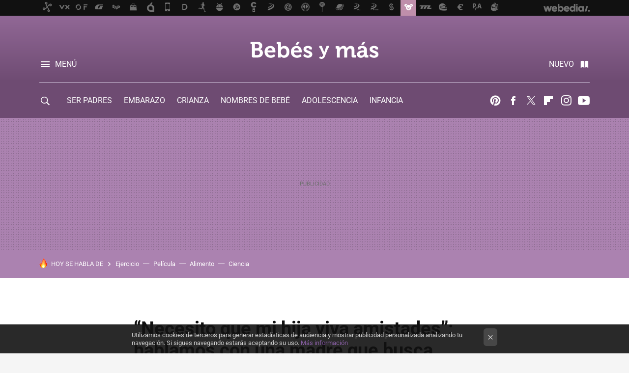

--- FILE ---
content_type: text/html; charset=UTF-8
request_url: https://www.bebesymas.com/noticias/necesito-que-mi-hija-viva-amistades-hablamos-con-una-madre-que-busca-amigos-para-su-hija-difcapacitada
body_size: 29708
content:
<!DOCTYPE html>
<html lang="es">
<head>
  <script>
 var country = 'US';
 var isSpainOrLatamUser = true;
 var WSLUser = null;
 var WSLUserIsXtraSubscribed = false;
 (function() {
  try {
   var cookieName = "weblogssl_user";
   var cookies = document.cookie.split(";");
   for (var i = 0; i < cookies.length; i++) {
    var fragments = /^\s*([^=]+)=(.+?)\s*$/.exec(cookies[i]);
    if (fragments[1] === cookieName) {
     var cookie = decodeURIComponent(decodeURIComponent(fragments[2]));
     WSLUser = JSON.parse(cookie).user;
     WSLUserIsXtraSubscribed = 'object' === typeof WSLUser && 1 === WSLUser.xtraSubscribed;
     break;
    }
   }
  } catch (e) {}
 })();
</script>
  <title>“Necesito que mi hija viva amistades”: hablamos con una madre que busca amigos para su hija diFcapacitada</title>
<script>
 window.WSL2 = window.WSL2 || {};
 WSL2.config = WSL2.config || {};
 WSL2.config.title = "“Necesito que mi hija viva amistades”: hablamos con una madre que busca amigos para su hija diFcapacitada";
</script>
 <meta charset="UTF-8">
<meta name="viewport" content="width=device-width, initial-scale=1.0">
 <meta name="description" content="Entrevistamos a la madre de una niña con Trastorno Generalizado del Desarrollo que reclama mejoras en el sistema educativo">
 <script>WSL2.config.metaDescription = "Entrevistamos a la madre de una niña con Trastorno Generalizado del Desarrollo que reclama mejoras en el sistema educativo"</script>
  <meta name="news_keywords" content="Autismo en niños, Sistema educativo, Amistad, Noticias, Educación Infantil">
   <meta name="robots" content="max-image-preview:large">
<meta property="fb:admins" content="100000716994885">
<meta property="fb:pages" content="121771889835">
<meta property="fb:app_id" content="357292918076">
<meta name="application-name" content="Bebés y más">
<meta name="msapplication-tooltip" content="Bebés y más: Embarazo, bebés, maternidad, infancia, papas y mamás.">
<meta name="msapplication-starturl" content="https://www.bebesymas.com">
<meta name="mobile-web-app-capable" content="yes">
                 <meta property="og:image" content="https://i.blogs.es/a4febe/27657006_10212933025212683_7579665100206747978_n/840_560.jpg">
      <meta property="og:title" content="“Necesito que mi hija viva amistades”: hablamos con una madre que busca amigos para su hija diFcapacitada">
  <meta property="og:description" content="Entrevistamos a la madre de una niña con Trastorno Generalizado del Desarrollo que reclama mejoras en el sistema educativo">
  <meta property="og:url" content="https://www.bebesymas.com/noticias/necesito-que-mi-hija-viva-amistades-hablamos-con-una-madre-que-busca-amigos-para-su-hija-difcapacitada">
  <meta property="og:type" content="article">
  <meta property="og:updated_time" content="2018-02-15T18:01:42Z">
    <meta name="DC.Creator" content="Sandra Domínguez">
  <meta name="DC.Date" content="2018-02-15">
  <meta name="DC.date.issued" content="2018-02-15T18:01:42Z">
  <meta name="DC.Source" content="Bebés y más">
  <meta property="article:modified_time" content="2018-02-15T18:01:42Z">
  <meta property="article:published_time" content="2018-02-15T18:01:42Z">
  <meta property="article:section" content="noticias">
         <meta property="article:tag" content="Autismo en niños">
            <meta property="article:tag" content="Sistema educativo">
            <meta property="article:tag" content="Amistad">
             <meta name="twitter:card" content="summary_large_image"><meta name="twitter:image" content="https://i.blogs.es/a4febe/27657006_10212933025212683_7579665100206747978_n/1366_521.jpg"><meta name="twitter:site" content="@bebesymas"><meta name="twitter:title" content="“Necesito que mi hija viva amistades”: hablamos con una madre que busca amigos para su hija diFcapacitada"><meta name="twitter:description" content="Entrevistamos a la madre de una niña con Trastorno Generalizado del Desarrollo que reclama mejoras en el sistema educativo"><meta name="twitter:creator" content="@San_84">         <script>
  window.dataLayer = [{"site":"BYM","siteSection":"postpage","vertical":"Lifestyle","amp":"no","postId":148387,"postUrl":"https:\/\/www.bebesymas.com\/noticias\/necesito-que-mi-hija-viva-amistades-hablamos-con-una-madre-que-busca-amigos-para-su-hija-difcapacitada","publishedDate":"2018-02-15","modifiedDate":"2018-02-15T18:01","categories":["noticias","educacion-infantil"],"tags":["autismo-en-ninos","sistema-educativo","amistad"],"videoContent":true,"partner":false,"blockLength":15,"author":"sandra dom\u00ednguez","postType":"normal","linksToEcommerce":"none","ecomPostExpiration":"everlasting","mainCategory":"noticias","postExpiration":null,"wordCount":844}];
 window.dataLayer[0].visitor_country = country;
 </script>
<script async src="https://www.googletagmanager.com/gtag/js?id=G-L3X96ZX03D"></script>
<script>
 window.dataLayer = window.dataLayer || [];
 window.WSL2 = window.WSL2 || {};
 window.WSL2.pageViewParams = {"site":"BYM","site_section":"postpage","vertical":"Lifestyle","amp":"no","visitor_country":"US","content_id":148387,"post_url":"https:\/\/www.bebesymas.com\/noticias\/necesito-que-mi-hija-viva-amistades-hablamos-con-una-madre-que-busca-amigos-para-su-hija-difcapacitada","content_publication_date":"2018-02-15","modified_date":"2018-02-15T18:01","page_category":"noticias,educacion-infantil","content_tags":"autismo-en-ninos,sistema-educativo,amistad","has_video_content":true,"global_branded":false,"block_length":15,"content_author_id":"sandra dom\u00ednguez","post_type":"normal","links_to_ecommerce":"none","ecompost_expiration":"everlasting","mainCategory":"noticias","post_expiration":null,"word_count":844};
 function gtag(){dataLayer.push(arguments);}
 gtag('js', new Date());
 gtag('config', 'G-L3X96ZX03D', { send_page_view: false });
   gtag('config', "G-EHNDEY6HF6", { send_page_view: false });
  gtag('event', 'page_view', {"site":"BYM","site_section":"postpage","vertical":"Lifestyle","amp":"no","visitor_country":"US","content_id":148387,"post_url":"https:\/\/www.bebesymas.com\/noticias\/necesito-que-mi-hija-viva-amistades-hablamos-con-una-madre-que-busca-amigos-para-su-hija-difcapacitada","content_publication_date":"2018-02-15","modified_date":"2018-02-15T18:01","page_category":"noticias,educacion-infantil","content_tags":"autismo-en-ninos,sistema-educativo,amistad","has_video_content":true,"global_branded":false,"block_length":15,"content_author_id":"sandra dom\u00ednguez","post_type":"normal","links_to_ecommerce":"none","ecompost_expiration":"everlasting","mainCategory":"noticias","post_expiration":null,"word_count":844});
</script>
 <script>
 window.WSL2 = window.WSL2 || {};
 WSL2.config = WSL2.config || {};
 WSL2.config.enableDidomiOverlay = 0;
</script>

                       





  




<script type="application/ld+json">
 {"@context":"https:\/\/schema.org","@type":"Article","mainEntityOfPage":"https:\/\/www.bebesymas.com\/noticias\/necesito-que-mi-hija-viva-amistades-hablamos-con-una-madre-que-busca-amigos-para-su-hija-difcapacitada","name":"“Necesito que mi hija viva amistades”: hablamos con una madre que busca amigos para su hija diFcapacitada","headline":"“Necesito que mi hija viva amistades”: hablamos con una madre que busca amigos para su hija diFcapacitada","articlebody":"Marta está a punto de cumplir quince años y cuando ve a un chico pasar a su lado se ruboriza como cualquier adolescente, cuando tiene cerca a chicas de su edad, no puede evitar ponerse coqueta, como nos ha pasado a todos. Sin embargo un diagnóstico hace que el sistema educativo considere que deba acudir a un colegio de educación especial. &quot;Ese es el principio de las etiquetas sociales&quot;, me cuenta su madre, &quot;el principio de la exclusión&quot;. Seguramente ahora mismo no te suene su historia pero quizá si te digo que su madre, Lola Rizo, hace unos días consiguió nada más y nada menos que más de 21.000 me gustas y más de 24.000 compartidos en su publicación de Facebook donde solicitaba amistades para su hija ya te suene. Marta fue diagnosticada de TGD (Trastorno Generalizado del Desarrollo) más cercano al Síndrome de Asperger que al autismo severo y durante toda la educación primaria acudió a su colegio de siempre. Allí sus profesores le recomendaron asistir a un aula abierta que consiste básicamente en un espacio físico donde se tiene atención especial a niños con diversidad pero comparten el colegio con el resto de niños en momentos como el recreo y además en asignaturas como música, plástica o educación física, permitiendo una mayor motivación e inclusión. Aquí no existían las etiquetas, ni los prejuicios, Marta se sentía muy querida por sus compañeros y estimulada y tal y como me confirma Lola &quot;los niños aprenden a ser mucho más empáticos&quot; si crecen viendo que no hay discapacidades sino diFcapacidades o capacidades diferentes. Una vez terminada esta etapa Lola tuvo que aceptar la decisión de nuestro sistema educativo y matricular a Marta en un colegio de educación especial para proseguir con la educación secundaria. Ella misma me transmite que &quot;sus nuevos compañeros son bellísimas personas, así como las familias o el profesorado pero no recibe estimulación suficiente&quot;. &quot;Ese círculo no la estimula, mi hija cambia de postura cuando se le acerca una niña de quince años normal&quot;. Llamamiento en Facebook Por eso Lola decidió que era el momento de que su hija hiciera cosas propias de su edad, que saliera de un entorno que no la beneficia y no la ayuda en su desarrollo y publicó en su muro un mensaje que en pocas horas corrió como la pólvora por medio mundo. En él, Lola buscaba &quot;candidatos&quot; de la edad de Marta para poder ir al cine, pintarse las uñas o por qué no, ¡criticarla a ella misma! ¿El resultado? Mensajes de más de 15 países ofreciendo su amistad, gente de su zona, otros que por lejanía al menos ofrecen una amistad virtual, mensajes de apoyo, y hasta palabras de agradecimiento por enseñar a muchos padres a valorar algo tan simple como un amigo. Marta ya ha podido tener un primer contacto con algunos nuevos amigos, aunque Lola intenta ser prudente y hacer este proceso con cautela para evitar toda situación incómoda a su hija. Al final, muchos desaparecerán pero otros, con los que exista un feeling permanecerán y Marta verá ampliado su círculo de amistades y estímulos más allá de su centro de educación especial. A pesar de que escribir en público en Facebook &quot;fue un error&quot;, como nos cuenta ella misma, descubrir la humanidad de tanta gente seguro que le ha merecido la pena. La falta de inclusión del sistema educativo Lola nos cuenta que ha descubierto que no solo ocurre esta exclusión en España sino también en otros muchos lugares. &quot;Que mi hija no pueda estar en un colegio con los otros niños pues no me gusta, aunque los colegios tienen muchas carencias. Investigué mucho sobre el sistema educativo tal y como está, y supe de metodologías como las inteligencias múltiples o el aprendizaje cooperativo, que se utilizan en muchísimos colegios de forma aislada o por muchos profesores, pero que no están instauradas. Y me cabreé más, porque si todo esto estuviera, mi hija y muchísimos niños entrarían dentro del sistema. Esa es mi lucha a favor de una mejora del sistema educativo por ella y por muchos niños más&quot;, nos cuenta Lola. En nuestro país el sistema de educación especial está dividido de la siguiente forma: Educación Infantil Especial (3 a 6 años), Enseñanza Básica Obligatoria (6 a 16 años) y Transición a la Vida Adulta (16 a 21 años). Aunque es conveniente ver la información concreta de cada comunidad autónoma podemos revisar la información al respecto del Ministerio de Educación, Cultura y Deporte. &quot;A estos niños se les aisla del sistema educativo&quot;El problema, tal y como denuncia Lola, &quot;es la falta de inclusión que impide por un lado que los niños con algún tipo de discapacidad puedan recibir estímulos adecuados y por otro la falta de empatía con la crecen aquellos niños que de otra forma, compartiendo pupitre día tras día con niños de capacidades diferentes, nunca verían barreras que les separaran&quot;. En Bebés y más | ¿Qué es una escuela inclusiva?, &quot;Salvo excepciones, las escuelas no están preparadas para ningún niño, tenga o no una diversidad funcional&quot;, entrevista a Carme Fernández, directora de la Fundació Gerard","datePublished":"2018-02-15T18:01:42Z","dateModified":"2018-02-15T18:01:42Z","description":"Entrevistamos a la madre de una niña con Trastorno Generalizado del Desarrollo que reclama mejoras en el sistema educativo","publisher":{"@type":"Organization","name":"Bebés y más","url":"https:\/\/www.bebesymas.com","sameAs":["https:\/\/x.com\/bebesymas","https:\/\/www.facebook.com\/pages\/Bebes-y-Mas\/121771889835","https:\/\/www.youtube.com\/c\/bebesymas","https:\/\/instagram.com\/bebesymas"],"logo":{"@type":"ImageObject","url":"https:\/\/img.weblogssl.com\/css\/bebesymas\/p\/amp\/images\/logo.png?v=1768557303","width":600,"height":60},"Parentorganization":"Webedia"},"image":{"@type":"ImageObject","url":"https:\/\/i.blogs.es\/a4febe\/27657006_10212933025212683_7579665100206747978_n\/832_435.jpg","width":832,"height":435},"author":[{"@type":"Person","name":"Sandra Domínguez","url":"https:\/\/www.bebesymas.com\/autor\/sandra-dominguez"}],"url":"https:\/\/www.bebesymas.com\/noticias\/necesito-que-mi-hija-viva-amistades-hablamos-con-una-madre-que-busca-amigos-para-su-hija-difcapacitada","thumbnailUrl":"https:\/\/i.blogs.es\/a4febe\/27657006_10212933025212683_7579665100206747978_n\/832_435.jpg","articleSection":"Noticias","creator":"Sandra Domínguez","keywords":"Autismo en niños, Sistema educativo, Amistad, Noticias, Educación Infantil"}
</script>
   <link rel="preconnect" href="https://i.blogs.es">
<link rel="shortcut icon" href="https://img.weblogssl.com/css/bebesymas/p/common/favicon.ico" type="image/ico">
<link rel="apple-touch-icon" href="https://img.weblogssl.com/css/bebesymas/p/common/apple-touch-icon.png">
<link rel="apple-touch-icon-precomposed" sizes="144x144" href="https://img.weblogssl.com/css/bebesymas/p/common/apple-touch-icon-144-precomposed.png">
<link rel="apple-touch-icon-precomposed" sizes="114x114" href="https://img.weblogssl.com/css/bebesymas/p/common/apple-touch-icon-114-precomposed.png">
<link rel="apple-touch-icon-precomposed" sizes="72x72" href="https://img.weblogssl.com/css/bebesymas/p/common/apple-touch-icon-72-precomposed.png">
<link rel="apple-touch-icon-precomposed" href="https://img.weblogssl.com/css/bebesymas/p/common/apple-touch-icon-57-precomposed.png">
 <link rel="preconnect" href="https://static.criteo.net/" crossorigin>
 <link rel="dns-prefetch" href="https://static.criteo.net/">
 <link rel="preconnect" href="https://ib.adnxs.com/" crossorigin>
 <link rel="dns-prefetch" href="https://ib.adnxs.com/">
 <link rel="preconnect" href="https://bidder.criteo.com/" crossorigin>
 <link rel="dns-prefetch" href="https://bidder.criteo.com/">
     <link rel="preload" as="image" fetchpriority="high" type="image/jpeg" href="https://i.blogs.es/a4febe/27657006_10212933025212683_7579665100206747978_n/450_1000.jpg" media="(max-width: 450px)">
  <link rel="preload" as="image" fetchpriority="high" type="image/jpeg" href="https://i.blogs.es/a4febe/27657006_10212933025212683_7579665100206747978_n/650_1200.jpg" media="(min-width: 451px) and (max-width: 650px)">
  <link rel="preload" as="image" fetchpriority="high" type="image/jpeg" href="https://i.blogs.es/a4febe/27657006_10212933025212683_7579665100206747978_n/1366_2000.jpg" media="(min-width: 651px)">
  <link rel="preload" as="style" href="https://img.weblogssl.com/css/bebesymas/p/default-d/main.css?v=1768557303">
   <link rel="alternate" type="application/rss+xml" title="Bebesymas - todas las noticias" href="/index.xml">
   <link rel="image_src" href="https://i.blogs.es/a4febe/27657006_10212933025212683_7579665100206747978_n/75_75.jpg">
      <link rel="canonical" href="https://www.bebesymas.com/noticias/necesito-que-mi-hija-viva-amistades-hablamos-con-una-madre-que-busca-amigos-para-su-hija-difcapacitada">
   
    <link rel="preload stylesheet" href="https://fonts.googleapis.com/css2?family=Inter:wght@400;800&amp;display=swap" as="style" type="text/css" crossorigin="anonymous">
  <link rel="preload stylesheet" href="https://fonts.googleapis.com/css2?family=IBM+Plex+Serif:ital,wght@0,400;0,600;1,400;1,600&amp;display=swap" as="style" type="text/css" crossorigin="anonymous">
   <link rel="amphtml" href="https://www.bebesymas.com/noticias/necesito-que-mi-hija-viva-amistades-hablamos-con-una-madre-que-busca-amigos-para-su-hija-difcapacitada/amp" >
  <link rel="stylesheet" type="text/css" href="https://img.weblogssl.com/css/bebesymas/p/default-d/main.css?v=1768557303">
 
     </head>
<body class="js-desktop m-cms prod js-body  ">
            <script >
     var cs_ucfr = "0";
   var _comscore = _comscore || [];
   var configs = {c1: "2", c2: "6035191", cs_ucfr: cs_ucfr};
   var keyword = keyword || '';
   if(keyword) {
    configs.options = {url_append: "comscorekw=" + keyword};
   }
   _comscore.push(configs);
   var s = document.createElement("script"), el = document.getElementsByTagName("script")[0];
   s.async = true;
   s.src = "https://sb.scorecardresearch.com/cs/6035191/beacon.js";
   el.parentNode.insertBefore(s, el);
   </script>

<script>
 dataLayer.push({
  contentGroup1: "post",
  contentGroup2: "sandra domínguez",
  contentGroup3: "noticias",
  contentGroup4: "normal",
  contentGroup5: "180215",
 });
</script>
 <script>let viewsOnHost = +sessionStorage.getItem("upv") || 0;
viewsOnHost += 1;
sessionStorage.setItem("upv", viewsOnHost);

let sessionsOnHost = +localStorage.getItem("sessionsOnHost") || 0;
if (viewsOnHost === 1) {
  sessionsOnHost += 1;
}
localStorage.setItem("sessionsOnHost", sessionsOnHost);
</script>
  <div id="publicidad"></div>
  <script>
    function hash(string) {
      const utf8 = new TextEncoder().encode(string);
      return crypto.subtle.digest('SHA-256', utf8).then((hashBuffer) => {
        const hashArray = Array.from(new Uint8Array(hashBuffer));
        return hashArray.map((bytes) => bytes.toString(16).padStart(2, '0')).join('');
      });
    }

    const populateHashedEmail = () => {
      const loggedin = WSL2.User.isUserLoggedIn();
      if (loggedin) {
        const userEmail = WSL2.User.getUserEmail();
        hash(userEmail).then((hashedEmail) => {
          jad.config.publisher.hashedId = { sha256email: hashedEmail };
        });
      }
    }

    WSL2.config.enablePerformanceImprovements = "0";
    window.hasAdblocker = getComputedStyle(document.querySelector('#publicidad')).display === 'none';
                                                                      WSL2.config.dynamicIU = "/1018282/bebesymas/postpage";
        window.jad = window.jad || {};
    jad.cmd = jad.cmd || [];
    let swrap = document.createElement("script");
    if ('1' === WSL2.config.enablePerformanceImprovements) {
      swrap.defer = true;
    }
    else {
      swrap.async = true;
    }

    const jadTargetingData = {"site":"BYM","siteSection":"postpage","vertical":"Lifestyle","amp":"no","visitor_country":"US","postId":148387,"postUrl":"https:\/\/www.bebesymas.com\/noticias\/necesito-que-mi-hija-viva-amistades-hablamos-con-una-madre-que-busca-amigos-para-su-hija-difcapacitada","publishedDate":"2018-02-15","modifiedDate":"2018-02-15T18:01","categories":["noticias","educacion-infantil"],"tags":["autismo-en-ninos","sistema-educativo","amistad"],"videoContent":true,"partner":false,"blockLength":15,"author":"sandra dom\u00ednguez","postType":"normal","linksToEcommerce":"none","ecomPostExpiration":"everlasting","mainCategory":"noticias","postExpiration":null,"wordCount":844};
          {
      const postCreationDate = 1518717702
      const currentDate = new Date();
      const currentTimestamp = currentDate.getTime();
      const postTimeStamp = new Date(postCreationDate*1000).getTime();
      const sixDaysMilliseconds = 6 * 60 * 24 * 60 * 1000;
      jadTargetingData["recency"] = currentTimestamp - postTimeStamp > sixDaysMilliseconds ? 'old' : 'new';
      const currentHour = (currentDate.getUTCHours() + 2) % 24;
      jadTargetingData["hour"] = String(currentHour).length == 1 ? '0' + currentHour : currentHour;
      }
        jadTargetingData["upv"] = sessionStorage.getItem("upv") || 1;

    swrap.src = "https://cdn.lib.getjad.io/library/1018282/bebesymas";
    swrap.setAttribute("importance", "high");
    let g = document.getElementsByTagName("head")[0];
    const europeanCountriesCode = [
      'AD', 'AL', 'AT', 'AX', 'BA', 'BE', 'BG', 'BY', 'CH', 'CY', 'CZ', 'DE', 'DK',
      'EE', 'ES', 'FI', 'FO', 'FR', 'GB', 'GG', 'GI', 'GR', 'HR', 'HU', 'IE', 'IM',
      'IS', 'IT', 'JE', 'LI', 'LT', 'LU', 'LV', 'MC', 'MD', 'ME', 'MK', 'MT', 'NL',
      'NO', 'PL', 'PT', 'RO', 'RS', 'RU', 'SE', 'SI', 'SJ', 'SK', 'SM', 'UA', 'VA'
    ];
    window.WSL2 = window.WSL2 || {};
    window.WSL2.isEuropeanVisitor = europeanCountriesCode.includes(window.country);
    const enableCmpChanges = "1";
    let cmpObject = {
      includeCmp: window.WSL2.isEuropeanVisitor ? false : true,
      name: window.WSL2.isEuropeanVisitor ? 'didomi' : 'none'
    }
    if (window.WSL2.isEuropeanVisitor && "1" == enableCmpChanges) {
      cmpObject = {
        ...cmpObject,
        "siteId": "05440b6e-0fe4-43e1-a2bd-23d6d37e3d69",
        "noticeId": "bmn8HrZ8",
        "paywall": {
          "version": 1,
          "clientId": "AeAcL5krxDiL6T0cdEbtuhszhm0bBH9S0aQeZwvgDyr0roxQA6EJoZBra8LsS0RstogsYj54y_SWXQim",
          "planId": "P-82S28343XJ723513WNASLDCY",
          "tosUrl": "https://weblogs.webedia.es/condiciones-uso.html",
          "touUrl": "https://weblogs.webedia.es/condiciones-uso.html",
          "privacyUrl": "https://weblogs.webedia.es/cookies.html" ,
          "language":  "es"
        }
      }
    }
    g.parentNode.insertBefore(swrap, g);
    jad.cmd.push(function() {
      jad.public.setConfig({
        page: "/1018282/bebesymas/postpage", 
                  pagePositions: [
                         'top',
             'cen1',
             'cen2',
             'footer',
             'oop',
             'cintillo',
             '1',
             'inread1',
             '2',
             '3',
             'large-sticky',
   
          ],
          elementsMapping:                                                                                                                  
                                                                                         
 {"top":"div-gpt-top","cen1":"div-gpt-cen","cen2":"div-gpt-cen2","footer":"div-gpt-bot2","oop":"div-gpt-int","cintillo":"div-gpt-int2","1":"div-gpt-lat","inread1":"div-gpt-out","2":"div-gpt-lat2","3":"div-gpt-lat3","large-sticky":"div-gpt-bot3"}
,
          targetingOnPosition: {
                      "top": {
     'fold': ['atf']
    },
               "cen1": {
     'fold': ['btf']
    },
               "cen2": {
     'fold': ['btf']
    },
               "footer": {
     'fold': ['btf']
    },
               "oop": {
     'fold': ['mtf']
    },
               "cintillo": {
     'fold': ['mtf']
    },
               "1": {
     'fold': ['atf']
    },
               "inread1": {
     'fold': ['mtf']
    },
               "2": {
     'fold': ['mtf']
    },
               "3": {
     'fold': ['mtf']
    },
               "4": {
     'fold': ['mtf']
    },
               "5": {
     'fold': ['mtf']
    },
               "6": {
     'fold': ['mtf']
    },
               "7": {
     'fold': ['mtf']
    },
               "8": {
     'fold': ['mtf']
    },
               "large-sticky": {
     'fold': ['atf']
    },
      
          },
                targeting: jadTargetingData,
        interstitialOnFirstPageEnabled: false,
        cmp: cmpObject,
        wemass: {
          targeting: {
            page: {
              type: jadTargetingData.siteSection ?? "",
              content: {
                categories: jadTargetingData.categories ?? [""],
              },
              article: {
                id: jadTargetingData.postId ?? "",
                title: WSL2.config.title ?? "",
                description: WSL2.config.metaDescription ?? "",
                topics: jadTargetingData.tags ?? [""],
                authors: jadTargetingData.author ? jadTargetingData.author.split(',') : [""],
                modifiedAt: jadTargetingData.modifiedDate ? new Date(jadTargetingData.modifiedDate).toISOString() : "",
                publishedAt: jadTargetingData.publishedDate ? new Date(jadTargetingData.modifiedDate).toISOString() : "",
                premium: false,
                wordCount: jadTargetingData.wordCount ?? null,
                paragraphCount: jadTargetingData.blockLength ?? "",
                section: jadTargetingData.mainCategory ?? "",
                subsection: "",
              },
              user: {
                type: "",
                age: null,
                gender: "",
              },
            },
          },
        },
      });

      jad.public.loadPositions();
      jad.public.displayPositions();
    });
    if (!window.hasAdblocker) {
      window.addEventListener('load', () => {
        populateHashedEmail();
        WSL2.Events.on('loginSuccess', populateHashedEmail);
        WSL2.Events.on('onLogOut', () => {
          jad.config.publisher.hashedId = {};
        });
      });
    }
  </script>
<div class="customize-me">
 <div class="head-content-favs">
     <div class="head-container head-container-with-ad head-container-with-corner m-favicons-compact m-head-masthead">
 <div class="head head-with-ad is-init">
     <div class="head-favicons-container">
 <nav class="head-favicons">
  <div class="head-favicons-index head-webedia-logo">
   <a id="favicons-toggle" href="https://www.webedia.es/" data-target="#head-favicons"><abbr title="Webedia">Webedia</abbr></a>
  </div>
 </nav>
</div>    <div class="masthead-site-lead ">
 <div class="masthead-container">
  <div class="masthead-logo">
   <div class="masthead-logo-brand">
    <a href="/" class="masthead-brand">Bebés y más</a>
   </div>
     </div>
       <nav class="masthead-actions">
    <ul class="masthead-actions-list">
     <li class="masthead-actions-list-item"><a href="#sections" class="masthead-actions-menu m-v1 js-toggle" data-searchbox="#search-field-1">Menú</a></li>
     <li class="masthead-actions-list-item"><a href="#headlines" class="masthead-actions-nuevo m-v1 js-toggle">Nuevo</a></li>
    </ul>
   </nav>
      </div>
</div>
     <div class="masthead-site-nav-container js-nano-container" id="showSwipecard">
 <nav class="masthead-site-nav">
     <a class="masthead-nav-search js-toggle" data-searchbox="#search-field-2" href="#search"></a>
    <ul class="masthead-nav-topics">
            <li class="masthead-nav-topics-item">
   <a class="masthead-nav-topics-anchor ser-padres" href="https://www.bebesymas.com/categoria/ser-padres">
    SER PADRES
    <span></span>
   </a>
  </li>
    <li class="masthead-nav-topics-item">
   <a class="masthead-nav-topics-anchor embarazo" href="https://www.bebesymas.com/categoria/embarazo">
    EMBARAZO
    <span></span>
   </a>
  </li>
    <li class="masthead-nav-topics-item">
   <a class="masthead-nav-topics-anchor crianza" href="https://www.bebesymas.com/tag/crianza">
    CRIANZA
    <span></span>
   </a>
  </li>
    <li class="masthead-nav-topics-item">
   <a class="masthead-nav-topics-anchor nombres-de-bebe" href="https://www.bebesymas.com/tag/nombres-de-bebes">
    NOMBRES DE BEBÉ
    <span></span>
   </a>
  </li>
    <li class="masthead-nav-topics-item">
   <a class="masthead-nav-topics-anchor adolescencia" href="https://www.bebesymas.com/tag/adolescencia">
    ADOLESCENCIA
    <span></span>
   </a>
  </li>
    <li class="masthead-nav-topics-item">
   <a class="masthead-nav-topics-anchor infancia" href="https://www.bebesymas.com/categoria/infancia">
    INFANCIA
    <span></span>
   </a>
  </li>
    <li class="masthead-nav-topics-item">
   <a class="masthead-nav-topics-anchor guia-de-servicios" href="https://guiaservicios.bebesymas.com/">
    GUÍA DE SERVICIOS
    <span></span>
   </a>
  </li>
      </ul>
  <ul class="masthead-nav-social">
         <li class="masthead-nav-social-item"><a href="https://es.pinterest.com/bebesymas" class="masthead-nav-social-anchor masthead-social-pinterest" rel="nofollow">Pinterest</a></li>

 
        <li class="masthead-nav-social-item"><a href="https://www.facebook.com/pages/Bebes-y-Mas/121771889835" class="masthead-nav-social-anchor masthead-social-facebook" rel="nofollow">Facebook</a></li>

 
         <li class="masthead-nav-social-item"><a href="https://twitter.com/bebesymas" class="masthead-nav-social-anchor masthead-social-x" rel="nofollow">Twitter</a></li>

 
        <li class="masthead-nav-social-item"><a href="https://flipboard.com/@Bebesymas" class="masthead-nav-social-anchor masthead-social-flipboard" rel="nofollow">Flipboard</a></li>

 
         <li class="masthead-nav-social-item"><a href="https://instagram.com/bebesymas" class="masthead-nav-social-anchor masthead-social-instagram" rel="nofollow">Instagram</a></li>

 
        <li class="masthead-nav-social-item"><a href="https://www.youtube.com/c/bebesymas?sub_confirmation=1" class="masthead-nav-social-anchor masthead-social-youtube" rel="nofollow">Youtube</a></li>

 
 </ul>
        </nav>
</div>
   </div>
</div>

    <div class="ad ad-top">
  <div class="ad-box" id="div-gpt-top">
     </div>
   </div>
   
    <div class="page-container ">
         <div class="section-deeplinking-container m-deeplinking-news m-deeplinking-post o-deeplinking-section">
  <div class="section-deeplinking o-deeplinking-section_wrapper">
       <div class="section-deeplinking-wrap">
     <span class="section-deeplinking-header">HOY SE HABLA DE</span>
     <ul id="js-deeplinking-news-nav-links" class="section-deeplinking-list">
             <li class="section-deeplinking-item"><a href="https://www.xataka.com/medicina-y-salud/10-000-pasos-matarse-gimnasio-ciencia-explica-que-30-minutos-caminata-ligera-punto-dulce-salud" class="section-deeplinking-anchor">Ejercicio</a></li>
             <li class="section-deeplinking-item"><a href="https://www.trendencias.com/cine/acaba-llegar-a-prime-video-pelicula-basada-relato-george-r-r-martin-viaje-lleno-accion-magia" class="section-deeplinking-anchor">Película</a></li>
             <li class="section-deeplinking-item"><a href="https://www.directoalpaladar.com/ingredientes-y-alimentos/alimento-rico-potasio-que-no-platano-puede-ayudarte-a-dormir-mejor-este-nuevo-ano" class="section-deeplinking-anchor">Alimento</a></li>
             <li class="section-deeplinking-item"><a href="https://www.xataka.com/medicina-y-salud/llevamos-2-500-anos-usando-jengibre-como-medicina-ciencia-acaba-confirmar-que-funciona-bien" class="section-deeplinking-anchor">Ciencia</a></li>
           </ul>
     <div id="js-deeplinking-news-nav-btn" class="section-deeplinking-btn" style="display:none"></div>
    </div>
     </div>
 </div>

         <div class="content-container">
    <main>
     <article class="article article-normal">
       <header class="post-normal-header">
                 <div class="post-title-container">
  <h1 class="post-title">
     “Necesito que mi hija viva amistades”: hablamos con una madre que busca amigos para su hija diFcapacitada   </h1>
</div>
                                     <div class="post-asset-main">
            <div class="article-asset-big article-asset-image js-post-images-container">
                <div class="asset-content m-fallback" style="width: 960px;">
  <picture>
   <source media="(min-width: 1025px)" srcset="https://i.blogs.es/a4febe/27657006_10212933025212683_7579665100206747978_n/1366_2000.jpg">
   <source media="(min-width: 651px)" srcset="https://i.blogs.es/a4febe/27657006_10212933025212683_7579665100206747978_n/1024_2000.jpg">
   <source media="(min-width: 451px)" srcset="https://i.blogs.es/a4febe/27657006_10212933025212683_7579665100206747978_n/650_1200.jpg">
   <img alt="“Necesito que mi hija viva amistades”: hablamos con una madre que busca amigos para su hija diFcapacitada" src="https://i.blogs.es/a4febe/27657006_10212933025212683_7579665100206747978_n/450_1000.jpg" decoding="sync" loading="eager" fetchpriority="high" width="960" height="540">
  </picture>
 </div>
             </div>
            </div>
                <div class="post-comments-shortcut">
                            <a title="Sin comentarios" href="#comments" class="post-comments js-smooth-scroll">Sin comentarios</a>
              
               <a href="#" onclick="window.open('https://www.facebook.com/sharer/sharer.php?u=https://www.bebesymas.com/noticias/necesito-que-mi-hija-viva-amistades-hablamos-con-una-madre-que-busca-amigos-para-su-hija-difcapacitada%3Futm_source%3Dfacebook%26utm_medium%3Dsocial%26utm_campaign%3Dbotoneraweb', '', 'menubar=no,toolbar=no,resizable=yes,scrollbars=yes,height=600,width=600'); return false;" class="btn-facebook js-btn-facebook" data-postname="necesito-que-mi-hija-viva-amistades-hablamos-con-una-madre-que-busca-amigos-para-su-hija-difcapacitada">Facebook</a>
 <a href="https://twitter.com/intent/tweet?url=https://www.bebesymas.com/p/148387%3Futm_source%3Dtwitter%26utm_medium%3Dsocial%26utm_campaign%3Dbotoneraweb&text=%E2%80%9CNecesito%20que%20mi%20hija%20viva%20amistades%E2%80%9D%3A%20hablamos%20con%20una%20madre%20que%20busca%20amigos%20para%20su%20hija%20diFcapacitada&via=bebesymas" class="btn-x js-btn-twitter" data-postname="necesito-que-mi-hija-viva-amistades-hablamos-con-una-madre-que-busca-amigos-para-su-hija-difcapacitada">Twitter</a>
<a href="https://share.flipboard.com/bookmarklet/popout?v=2&title=%E2%80%9CNecesito%20que%20mi%20hija%20viva%20amistades%E2%80%9D%3A%20hablamos%20con%20una%20madre%20que%20busca%20amigos%20para%20su%20hija%20diFcapacitada&url=https%3A%2F%2Fwww.bebesymas.com%2Fnoticias%2Fnecesito-que-mi-hija-viva-amistades-hablamos-con-una-madre-que-busca-amigos-para-su-hija-difcapacitada%3Futm_source%3Dflipboard%26utm_medium%3Dsocial%26utm_campaign%3Dbotoneraweb" class="btn-flipboard js-flipboard-share-button js-flipboard-share-event" data-postname="necesito-que-mi-hija-viva-amistades-hablamos-con-una-madre-que-busca-amigos-para-su-hija-difcapacitada">Flipboard</a>
<a href="mailto:?subject=%E2%80%9CNecesito%20que%20mi%20hija%20viva%20amistades%E2%80%9D%3A%20hablamos%20con%20una%20madre%20que%20busca%20amigos%20para%20su%20hija%20diFcapacitada&body=https://www.bebesymas.com/noticias/necesito-que-mi-hija-viva-amistades-hablamos-con-una-madre-que-busca-amigos-para-su-hija-difcapacitada%3Futm_source%3Demailsharing%26utm_medium%3Demail%26utm_content%3DPOST%26utm_campaign%3Dbotoneraweb%26utm_term%3DCLICK%2BON%2BTITLE" class="btn-email js-btn-email" data-postname="necesito-que-mi-hija-viva-amistades-hablamos-con-una-madre-que-busca-amigos-para-su-hija-difcapacitada">E-mail</a>
 <span class="js-whatsapp"></span>
 <script>
   document.addEventListener('DOMContentLoaded', () => {
     const userAgent = navigator.userAgent.toLowerCase();
     if (userAgent.indexOf('ipod') < 0) {
       if (userAgent.indexOf('android') >= 0 || userAgent.indexOf('iphone') >= 0) {
         const length = document.getElementsByClassName('js-whatsapp').length;
         for (let i = 0; i < length; i++) {
           document.getElementsByClassName('js-whatsapp')[i].innerHTML = `<a class='btn-whatsapp js-btn-whatsapp' data-postname="necesito-que-mi-hija-viva-amistades-hablamos-con-una-madre-que-busca-amigos-para-su-hija-difcapacitada" href="whatsapp://send?text=“Necesito que mi hija viva amistades”: hablamos con una madre que busca amigos para su hija diFcapacitada  https://www.bebesymas.com/noticias/necesito-que-mi-hija-viva-amistades-hablamos-con-una-madre-que-busca-amigos-para-su-hija-difcapacitada%3Futm_source%3Dwhatsapp%26utm_medium%3Dsocial%26utm_campaign%3Dbotoneramobile">Whatsapp</a>`;
         }
       }
     }
   }, {once:true});
 </script>
        </div>
       </header>
      <div class="article-content-wrapper">
       <div class="article-content-inner">
                  <div class="article-metadata-container">
 <div class="article-meta-row">
 <div class="article-time">
   <time
   class="article-date"
   datetime="2018-02-15T18:01:42Z"
   data-format="D MMMM YYYY"
   data-post-modified-time="2018-02-15T18:01:42Z"
   data-post-modified-format="D MMMM YYYY, HH:mm"
   data-post-reindexed-original-time=""
  >
   2018-02-15T18:01:42Z
  </time>
  <span id="is-editor"></span>
</div>
   </div>
</div>
<div class="p-a-cr m-pa-single  js-authors-container">
 <div class="p-a-wrap js-wrap">
     <div class="p-a-avtr">
       <img src="https://www.gravatar.com/avatar/f7306e86ebf9eeead02d3911e94b563f?s=80&amp;d=mm&amp;r=g" alt="sandra-dominguez" class="author-avatar">
    </div>
    <div class="p-a-info">
           <div class="au-card-relative js-relative">
      <div class="p-a-chip js-author  p-ab-is-hidden
" data-id="author-266-creator" role="button" tabindex="0">
  <p><span>Sandra Domínguez</span></p>
  <span class="p-a-ui"></span> </div>
                </div>
          <span class="p-a-job"></span>     </div>
 </div>
 </div>
 <div class="p-a-card-popover">
         <div class="p-a-card js-author-info  p-ab-is-hidden
" id="author-266-creator" >
 <div class="p-a-cwrap">
  <div class="p-a-avtr">
         <img src="https://www.gravatar.com/avatar/f7306e86ebf9eeead02d3911e94b563f?s=80&amp;d=mm&amp;r=g" alt="sandra-dominguez" class="a-c-img">
       </div>
  <div class="p-a-pi">
         <span class="ic-close js-close" role="button" tabindex="0"></span>
        <p class="p-a-cn">Sandra Domínguez</p>
   <small class="p-a-cj"></small>
  </div>
 </div>
 <div class="p-a-c">
      <a class="p-a-pl" href="/autor/sandra-dominguez" >64 publicaciones de Sandra Domínguez</a>
 </div>
</div>
          </div>
                        <div class="article-content">
          <div class="blob js-post-images-container">
<p>Marta está a punto de cumplir quince años y cuando ve a un chico pasar a su lado se ruboriza como cualquier adolescente, cuando tiene cerca a chicas de su edad, no puede evitar ponerse coqueta, como nos ha pasado a todos. Sin embargo un diagnóstico hace que el sistema educativo considere que deba acudir a un colegio de educación especial. "Ese es el principio de las etiquetas sociales", me cuenta su madre, "el principio de la exclusión".</p>
<!-- BREAK 1 --> <div class="ad ad-lat">
  <div class="ad-box" id="div-gpt-lat">
     </div>
   </div>

<p>Seguramente ahora mismo no te suene su historia pero quizá si te digo que su madre, Lola Rizo, hace unos días <strong>consiguió nada más y nada menos que más de 21.000 me gustas y más de 24.000 compartidos</strong> en <a rel="noopener, noreferrer" href="https://www.facebook.com/lolarizo/posts/10212933026132706">su publicación de Facebook</a> donde solicitaba amistades para su hija ya te suene. </p>
<!-- BREAK 2 --><!--more--><p>Marta fue diagnosticada de TGD (Trastorno Generalizado del Desarrollo) más cercano al <a rel="noopener, noreferrer" href="https://www.bebesymas.com/salud-infantil/sindrome-de-asperger">Síndrome de Asperger</a> que al <a rel="noopener, noreferrer" href="https://www.bebesymas.com/salud-infantil/15-preguntas-frecuentes-sobre-el-autismo">autismo</a> severo y durante toda la educación primaria acudió a su colegio de siempre. Allí sus profesores le recomendaron asistir a un aula abierta que consiste básicamente en un espacio físico donde se tiene atención especial a niños con diversidad pero comparten el colegio con el resto de niños en momentos como el recreo y además en asignaturas como música, plástica o educación física, permitiendo una mayor motivación e inclusión.</p>
<!-- BREAK 3 -->  <div class="ad ad-out">
  <div class="ad-box" id="div-gpt-out">
     </div>
   </div>

<p>Aquí no existían las etiquetas, ni los prejuicios, Marta se sentía muy querida por sus compañeros y estimulada y tal y como me confirma Lola "los niños aprenden a ser mucho más empáticos" si crecen viendo que no hay discapacidades sino diFcapacidades o capacidades diferentes.</p>
<!-- BREAK 4 -->
<p>Una vez terminada esta etapa Lola tuvo que aceptar la decisión de nuestro sistema educativo y matricular a Marta en un colegio de educación especial para proseguir con la educación secundaria. Ella misma me transmite que "sus nuevos compañeros son bellísimas personas, así como las familias o el profesorado pero no recibe estimulación suficiente". "Ese círculo no la estimula, mi hija cambia de postura cuando se le acerca una niña de quince años normal".</p>
<!-- BREAK 5 -->
<h2>Llamamiento en Facebook</h2>

<p>Por eso Lola decidió que era el momento de que su hija hiciera cosas propias de su edad, que saliera de un entorno que no la beneficia y no la ayuda en su desarrollo y publicó en su muro un mensaje que en pocas horas corrió como la pólvora por medio mundo. En él, Lola buscaba "candidatos" de la edad de Marta para poder ir al cine, pintarse las uñas o por qué no, ¡criticarla a ella misma!</p>
<!-- BREAK 6 --> <div class="ad ad-lat2">
  <div class="ad-box" id="div-gpt-lat2">
     </div>
   </div>
  <div class="article-asset-fbpost article-asset-large">
 <div class="asset-content">
  <div class="base-asset-post">
   <iframe src="https://www.facebook.com/plugins/post.php?href=https%3A%2F%2Fwww.facebook.com%2Flolarizo%2Fposts%2F10212933026132706&width=500" width="500" height="474" style="border:none;overflow:hidden" scrolling="no" frameborder="0" allowTransparency="true"></iframe>
  </div>
 </div>
</div>
<p>¿El resultado? Mensajes de más de 15 países ofreciendo su amistad, gente de su zona, otros que por lejanía al menos ofrecen una amistad virtual, mensajes de apoyo, y hasta palabras de agradecimiento por enseñar a muchos padres a valorar algo tan simple como un amigo.</p>
<!-- BREAK 7 -->
<p>Marta ya ha podido tener un primer contacto con algunos nuevos amigos, aunque Lola intenta ser prudente y hacer este proceso con cautela para evitar toda situación incómoda a su hija. Al final, muchos desaparecerán pero otros, con los que exista un feeling permanecerán y Marta verá ampliado su círculo de amistades y estímulos más allá de su centro de educación especial.</p>
<!-- BREAK 8 -->
<p>A pesar de que escribir en público en Facebook "fue un error", como nos cuenta ella misma, descubrir la humanidad de tanta gente seguro que le ha merecido la pena. </p>
<!-- BREAK 9 -->
<h2>La falta de inclusión del sistema educativo</h2>

<p>Lola nos cuenta que ha descubierto que no solo ocurre esta exclusión en España sino también en otros muchos lugares.</p>

<p>"Que mi hija no pueda estar en un colegio con los otros niños pues no me gusta, aunque los colegios tienen muchas carencias. Investigué mucho sobre el sistema educativo tal y como está, y supe de metodologías como las inteligencias múltiples o el aprendizaje cooperativo, que se utilizan en muchísimos colegios de forma aislada o por muchos profesores, pero que no están instauradas. Y me cabreé más, porque si todo esto estuviera, mi hija y muchísimos niños entrarían dentro del sistema. Esa es mi lucha a favor de una mejora del sistema educativo por ella y por muchos niños más", nos cuenta Lola. </p>
<!-- BREAK 10 --> <div class="ad ad-lat">
  <div class="ad-box" id="div-gpt-lat3">
     </div>
   </div>

<p>En nuestro país el sistema de educación especial está dividido de la siguiente forma: Educación Infantil Especial (3 a 6 años), Enseñanza Básica Obligatoria (6 a 16 años) y Transición a la Vida Adulta (16 a 21 años).</p>
<!-- BREAK 11 -->
<p>Aunque es conveniente ver la información concreta de cada comunidad autónoma podemos revisar la información al respecto del <a rel="noopener, noreferrer" href="http://www.mecd.gob.es/educacion-mecd/areas-educacion/estudiantes/educacion-inclusiva/necesidad-apoyo-educativo.html">Ministerio de Educación, Cultura y Deporte</a>.</p>
<!-- BREAK 12 --><div class="article-asset-summary article-asset-normal"><div class="asset-content"><div class="sumario">"A estos niños se les aisla del sistema educativo"</div></div></div><p>El problema, tal y como denuncia Lola, "es la falta de inclusión que impide por un lado que los niños con algún tipo de discapacidad puedan recibir estímulos adecuados y por otro la falta de empatía con la crecen aquellos niños que de otra forma, compartiendo pupitre día tras día con niños de capacidades diferentes, nunca verían barreras que les separaran".</p>
<!-- BREAK 13 -->
<p>En Bebés y más | <a rel="noopener, noreferrer" href="https://www.bebesymas.com/educacion-infantil/que-es-una-escuela-inclusiva">¿Qué es una escuela inclusiva?</a>, <a rel="noopener, noreferrer" href="https://www.bebesymas.com/educacion-infantil/salvo-excepciones-las-escuelas-no-estan-preparadas-para-ningun-nino-tenga-o-no-una-diversidad-funcional-entrevista-a-carme-fernandez-directora-de-la-fundacio-gerard">"Salvo excepciones, las escuelas no están preparadas para ningún niño, tenga o no una diversidad funcional", entrevista a Carme Fernández, directora de la Fundació Gerard</a></p>
<!-- BREAK 14 --><script>
 (function() {
  window._JS_MODULES = window._JS_MODULES || {};
  var headElement = document.getElementsByTagName('head')[0];
  if (_JS_MODULES.instagram) {
   var instagramScript = document.createElement('script');
   instagramScript.src = 'https://platform.instagram.com/en_US/embeds.js';
   instagramScript.async = true;
   instagramScript.defer = true;
   headElement.appendChild(instagramScript);
  }
 })();
</script>
 
 </div>
        </div>
       </div>
      </div>
     </article>
     <div class="section-post-closure">
 <div class="section-content">
  <div class="social-share-group">
      <a href="#" onclick="window.open('https://www.facebook.com/sharer/sharer.php?u=https://www.bebesymas.com/noticias/necesito-que-mi-hija-viva-amistades-hablamos-con-una-madre-que-busca-amigos-para-su-hija-difcapacitada%3Futm_source%3Dfacebook%26utm_medium%3Dsocial%26utm_campaign%3Dbotoneraweb', '', 'menubar=no,toolbar=no,resizable=yes,scrollbars=yes,height=600,width=600'); return false;" class="btn-facebook js-btn-facebook" data-postname="necesito-que-mi-hija-viva-amistades-hablamos-con-una-madre-que-busca-amigos-para-su-hija-difcapacitada">Facebook</a>
 <a href="https://twitter.com/intent/tweet?url=https://www.bebesymas.com/p/148387%3Futm_source%3Dtwitter%26utm_medium%3Dsocial%26utm_campaign%3Dbotoneraweb&text=%E2%80%9CNecesito%20que%20mi%20hija%20viva%20amistades%E2%80%9D%3A%20hablamos%20con%20una%20madre%20que%20busca%20amigos%20para%20su%20hija%20diFcapacitada&via=bebesymas" class="btn-x js-btn-twitter" data-postname="necesito-que-mi-hija-viva-amistades-hablamos-con-una-madre-que-busca-amigos-para-su-hija-difcapacitada">Twitter</a>
<a href="https://share.flipboard.com/bookmarklet/popout?v=2&title=%E2%80%9CNecesito%20que%20mi%20hija%20viva%20amistades%E2%80%9D%3A%20hablamos%20con%20una%20madre%20que%20busca%20amigos%20para%20su%20hija%20diFcapacitada&url=https%3A%2F%2Fwww.bebesymas.com%2Fnoticias%2Fnecesito-que-mi-hija-viva-amistades-hablamos-con-una-madre-que-busca-amigos-para-su-hija-difcapacitada%3Futm_source%3Dflipboard%26utm_medium%3Dsocial%26utm_campaign%3Dbotoneraweb" class="btn-flipboard js-flipboard-share-button js-flipboard-share-event" data-postname="necesito-que-mi-hija-viva-amistades-hablamos-con-una-madre-que-busca-amigos-para-su-hija-difcapacitada">Flipboard</a>
<a href="mailto:?subject=%E2%80%9CNecesito%20que%20mi%20hija%20viva%20amistades%E2%80%9D%3A%20hablamos%20con%20una%20madre%20que%20busca%20amigos%20para%20su%20hija%20diFcapacitada&body=https://www.bebesymas.com/noticias/necesito-que-mi-hija-viva-amistades-hablamos-con-una-madre-que-busca-amigos-para-su-hija-difcapacitada%3Futm_source%3Demailsharing%26utm_medium%3Demail%26utm_content%3DPOST%26utm_campaign%3Dbotoneraweb%26utm_term%3DCLICK%2BON%2BTITLE" class="btn-email js-btn-email" data-postname="necesito-que-mi-hija-viva-amistades-hablamos-con-una-madre-que-busca-amigos-para-su-hija-difcapacitada">E-mail</a>
 <span class="js-whatsapp"></span>
 <script>
   document.addEventListener('DOMContentLoaded', () => {
     const userAgent = navigator.userAgent.toLowerCase();
     if (userAgent.indexOf('ipod') < 0) {
       if (userAgent.indexOf('android') >= 0 || userAgent.indexOf('iphone') >= 0) {
         const length = document.getElementsByClassName('js-whatsapp').length;
         for (let i = 0; i < length; i++) {
           document.getElementsByClassName('js-whatsapp')[i].innerHTML = `<a class='btn-whatsapp js-btn-whatsapp' data-postname="necesito-que-mi-hija-viva-amistades-hablamos-con-una-madre-que-busca-amigos-para-su-hija-difcapacitada" href="whatsapp://send?text=“Necesito que mi hija viva amistades”: hablamos con una madre que busca amigos para su hija diFcapacitada  https://www.bebesymas.com/noticias/necesito-que-mi-hija-viva-amistades-hablamos-con-una-madre-que-busca-amigos-para-su-hija-difcapacitada%3Futm_source%3Dwhatsapp%26utm_medium%3Dsocial%26utm_campaign%3Dbotoneramobile">Whatsapp</a>`;
         }
       }
     }
   }, {once:true});
 </script>
  </div>
     <div class="post-tags-container">
 <span class="post-link-title">Temas</span>
   <ul class="post-link-list" id="js-post-link-list-container">
       <li class="post-category-name">
           <a href="/categoria/noticias">Noticias</a>
         </li>
       <li class="post-category-name">
           <a href="/categoria/educacion-infantil">Educación Infantil</a>
         </li>
               <li class="post-link-item"><a href="/tag/autismo-en-ninos">Autismo en niños</a></li>
                <li class="post-link-item"><a href="/tag/sistema-educativo">Sistema educativo</a></li>
                <li class="post-link-item"><a href="/tag/amistad">Amistad</a></li>
         </ul>
  <span class="btn-expand" id="js-btn-post-tags"></span>
</div>
   </div>
</div>
  <div class ="limit-container">
    <div class="OUTBRAIN" data-src="https://www.bebesymas.com/noticias/necesito-que-mi-hija-viva-amistades-hablamos-con-una-madre-que-busca-amigos-para-su-hija-difcapacitada" data-widget-id="AR_1"></div> 
 </div>
 <script async="async" src="//widgets.outbrain.com/outbrain.js"></script>
            <div class="ad ad-cen">
  <div class="ad-box" id="div-gpt-cen">
     </div>
   </div>
           <script>
 window.WSLModules || (window.WSLModules = {});
 WSLModules.Comments || (WSLModules.Comments = {
  'moduleConf' : "c1"
 });
</script>
<a id="to-comments"></a>
<div id="comments">
 <div class="comment-section">
     <div class="comment-wrapper">
    <div class="alert-message">Comentarios cerrados</div>
   </div>
    <script>
  window.AML || (window.AML = {});
  AML.Comments || (AML.Comments = {});
  AML.Comments.config || (AML.Comments.config = {});
  AML.Comments.config.data = {"comments":[],"meta":{"more_records":"false","start":0,"total":0,"order":"valued","totalCount":0,"commentStatus":"closed"}};
  AML.Comments.config.postId = 148387;
  AML.Comments.config.enableSocialShare = "0";
  AML.Comments.config.status = "closed";
  AML.Comments.config.campaignDate = "19_Jan_2026";
</script>

 </div>
</div>
           <div class="ad ad-cen2">
  <div class="ad-box" id="div-gpt-cen2">
     </div>
   </div>
      <div class="ad ad-bot">
  <div class="ad-box" id="div-gpt-bot2">
     </div>
   </div>
            <div class="ad ad-center">
  <div class="ad-box" id="div-gpt-bot3">
     </div>
     <button class="btn-bot-close"></button>
   </div>
                 <div class="section-deeplinking-container m-evergreen-links">
  <div class="section-deeplinking">
       <div class="section-deeplinking-wrap">
     <span class="section-deeplinking-header">Temas de interés</span>
     <ul class="section-deeplinking-list" id="js-evergreen-nav-links">
             <li class="section-deeplinking-item">
        <a href="https://www.bebesymas.com/recien-nacido/nombres-nino-para-inspirarte" class="section-deeplinking-anchor">
         Nombres de niños
        </a>
       </li>
             <li class="section-deeplinking-item">
        <a href="https://www.bebesymas.com/recien-nacido/nombres-nina-para-inspirarte" class="section-deeplinking-anchor">
         Nombres de niñas
        </a>
       </li>
             <li class="section-deeplinking-item">
        <a href="https://www.bebesymas.com/embarazo/embarazo-semana-1-semana-40-todo-que-sucede-concepcion-al-nacimiento" class="section-deeplinking-anchor">
         Embarazo semana a semana
        </a>
       </li>
             <li class="section-deeplinking-item">
        <a href="https://www.bebesymas.com/embarazo/medidas-peso-feto-embarazo" class="section-deeplinking-anchor">
         Peso y medidas del bebé en el embarazo
        </a>
       </li>
             <li class="section-deeplinking-item">
        <a href="https://www.bebesymas.com/ser-padres/frases-amor-bonitas-hijos" class="section-deeplinking-anchor">
         Frases de amor para los hijos
        </a>
       </li>
             <li class="section-deeplinking-item">
        <a href="https://www.bebesymas.com/salud-infantil/graficas-crecimiento-percentiles-como-interpretarlos-para-saber-tu-hijo-esta-creciendo-bien" class="section-deeplinking-anchor">
         Gráficas de crecimiento y percentiles
        </a>
       </li>
             <li class="section-deeplinking-item">
        <a href="https://www.bebesymas.com/recien-nacido/nombres-para-tu-bebe-5-200-nombres-nino-nina-a-a-z" class="section-deeplinking-anchor">
         Nombres para bebés de la A a la Z
        </a>
       </li>
             <li class="section-deeplinking-item">
        <a href="https://www.bebesymas.com/ser-padres/canciones-espanol-para-dedicar-hijos" class="section-deeplinking-anchor">
         Canciones para los hijos
        </a>
       </li>
             <li class="section-deeplinking-item">
        <a href="https://www.bebesymas.com/salud-infantil/tablas-peso-estatura-ninos-ninas-0-a-5-anos-oms" class="section-deeplinking-anchor">
         Tablas de peso y estatura niños
        </a>
       </li>
             <li class="section-deeplinking-item">
        <a href="https://www.bebesymas.com/embarazo/primeros-sintomas-embarazo-antes-test" class="section-deeplinking-anchor">
         Síntomas de embarazo
        </a>
       </li>
             <li class="section-deeplinking-item">
        <a href="https://www.bebesymas.com/embarazo/test-embarazo-como-cuando-hacerlo-resultado-fiable" class="section-deeplinking-anchor">
         Test de embarazo
        </a>
       </li>
             <li class="section-deeplinking-item">
        <a href="https://www.bebesymas.com/recien-nacido/nombres-bebe-poco-comunes-nina" class="section-deeplinking-anchor">
         Nombres poco comunes para niñas
        </a>
       </li>
             <li class="section-deeplinking-item">
        <a href="https://www.bebesymas.com/recien-nacido/nombres-bebe-poco-comunes-nino" class="section-deeplinking-anchor">
         Nombres poco comunes para niños
        </a>
       </li>
             <li class="section-deeplinking-item">
        <a href="https://www.bebesymas.com/embarazo/contracciones-braxton-hicks-que-como-se-sienten-diferencia-contracciones-parto" class="section-deeplinking-anchor">
         Contracciones de Braxton Hicks
        </a>
       </li>
           </ul>
     <div class="section-deeplinking-btn" id="js-evergreen-nav-btn"></div>
    </div>
     </div>
 </div>

    </main>
    <script>
  window.WSLModules = window.WSLModules || {};
  WSLModules.Footer = {'moduleConf' : 'c1'};
</script>
 <script>
  function runDailyMotion () {
    const AUTOPLAY_LIMIT = WSL2.config.dailymotionAutoplayLimit;
    let isPostsubtypeUseLimit = true;
    let autoplayLimit = Infinity;
    if (AUTOPLAY_LIMIT) {
      isPostsubtypeUseLimit = 0 > ['landing'].indexOf(WSL2.config.postSubType);
      autoplayLimit = isPostsubtypeUseLimit ? AUTOPLAY_LIMIT : autoplayLimit;
    }

    const isPostPage = Boolean(WSL2.config.postId);
    const isDesktop = document.body.classList.contains('js-desktop');

    const getTargetingKeyValues = (videoContainer) => {
      let scriptTagInVideo = '';
      Array.from(videoContainer.children).forEach((child) => {
        if ('SCRIPT' === child.tagName) {
          scriptTagInVideo = child;
        }
      });

      const autoplayVideos = [];
      const data = JSON.parse(scriptTagInVideo.text);
      let inhouse = 'webedia-prod' === data.tag;
      const videoData = data;
      const isAutoplayable = isPostPage && autoplayVideos.length <= autoplayLimit ? Boolean(data.autoplay) : false;
      let autoplayValue = isAutoplayable ? 'on' : 'off';
      let isAutoplayTargetingTrue = data.autoplay;
      let videoFooter = false;
      if ('videoFooter' === data.type) {
        autoplayValue = 'on';
        isAutoplayTargetingTrue = true;
        videoFooter = true;
      }
      
      if (autoplayValue) {
        autoplayVideos.push(videoContainer);
      }
      videoData.autoplayValue = autoplayValue;

      let positionName = '';
      if (isAutoplayTargetingTrue) {
        positionName = isDesktop ? 'preroll_sticky_autoplay' : 'preroll_notsticky_autoplay';
      } else {
        positionName = isDesktop ? 'preroll_sticky_starttoplay' : 'preroll_notsticky_starttoplay';
      }

      return { positionName, videoData, inhouse, videoFooter };
    };

    const initDailymotionV3 = () => {
      document.querySelectorAll('div.js-dailymotion').forEach((videoContainer, index) => {
        const { positionName, videoData, inhouse, videoFooter } = getTargetingKeyValues(videoContainer); 
        let updatedPlayerId = playerId;
        if ('off' === videoData.autoplayValue) {
          updatedPlayerId = WSL2.config.dailymotionPlayerIdAutoplayOff;
        }
        const divId = `${updatedPlayerId}-${index}`;
        const element = document.createElement('div');
        element.setAttribute('id', divId);
        videoContainer.appendChild(element);

        dailymotion.createPlayer(divId, {
          referrerPolicy: 'no-referrer-when-downgrade',
          player: updatedPlayerId,
          params: {
            mute: true,
          },
        }).then((player) => window.WSL2.handlePlayer(player, videoData, updatedPlayerId));
        if (window.hasAdblocker) {
          dailymotion
            .getPlayer(divId)
            .then((player) => player.loadContent({ video: videoData.videoId }) );
        } else {
                      jad.cmd.push(() => {
              const positionKey = `${positionName}/${divId}`;
              
              jad.public.setTargetingOnPosition(
                positionKey,
                { related: ['yes'] }
              );

              jad.public.getDailymotionAdsParamsForScript(
                [`${positionName}/${divId}`],
                (res) => {
                  initDailymotionPlayer(divId, videoData.videoId, videoFooter, inhouse, res[positionKey]);
                }
              );
            });
                  }
      });
    };

    const playerId =  WSL2.config[`${WSL2.config.device}DailymotionPlayerId`];
    const newScript = document.createElement('script');

    newScript.src = `https://geo.dailymotion.com/libs/player/${playerId}.js`;
    newScript.onload = initDailymotionV3;
    document.body.appendChild(newScript);
  }

  function initDailymotionPlayer(divId, videoId, videoFooter, inhouse, adResponseString = null) {
    dailymotion.getPlayer(divId).then((player) => {
      const baseParams = '%26videofooter%3D' + videoFooter + '%26inhouse%3D' + inhouse + '&vpos';
      let finalParams;

      if (adResponseString) {
        let parts = adResponseString.split("/")[1];
        if (typeof parts === 'string') {
          parts = parts.split('&vpos');
        } else {
          parts = [];
        }
        finalParams = parts.join(baseParams);
      } else {
        finalParams = baseParams;
      }

      finalParams = decodeURIComponent(finalParams);

      const config = { plcmt: "2" };
      if ('1' === WSL2.config.enableDynamicIU) {
        config.dynamiciu = WSL2.config.dynamicIU;
        config.keyvalues = finalParams;
      } else {
        config.customParams = finalParams;
      }
      player.setCustomConfig(config);
      player.loadContent({ video: videoId });
    })
    .then(() => {
      const videoElement = document.getElementById(divId);
      const videoParent = videoElement.parentElement.parentElement;
      videoParent.classList.remove('base-asset-video');
    });
  }

  document.addEventListener("DOMContentLoaded", function() {
    runDailyMotion();
  });
</script>
 <footer class="foot js-foot">
 <div class="wrapper foot-wrapper foot-wrapper-show">
  <div id="newsletter" class="newsletter-box">
     </div>
     <div class="menu-follow foot-menu-follow">
    <span class="item-meta foot-item-meta">Síguenos</span>
    <ul>
 <li>
  <a href="https://twitter.com/bebesymas" class="icon-x link-x" rel="nofollow">Twitter</a>
 </li>
 <li>
  <a href="https://www.facebook.com/pages/Bebes-y-Mas/121771889835" class="icon-facebook link-facebook" rel="nofollow">Facebook</a>
 </li>
   <li>
   <a href="https://www.youtube.com/c/bebesymas?sub_confirmation=1" class="icon-youtube link-youtube" rel="nofollow">Youtube</a>
  </li>
     <li>
   <a class="icon-instagram link-instagram" href="https://instagram.com/bebesymas" rel="nofollow">Instagram</a>
  </li>
   <li>
  <a class="icon-rss link-rss" href="/index.xml" rel="nofollow">RSS</a>
 </li>
     <li>
   <a href="https://flipboard.com/@Bebesymas" class="icon-flipboard link-flipboard" rel="nofollow">Flipboard</a>
  </li>
    </ul>
   </div>
      <nav class="menu-categories foot-menu-categories">
   <p class="nav-heading">En Bebés y más hablamos de...</p>
   <ul>
   <li>
   <a class="list-item foot-list-item" href="/categoria/noticias">Noticias</a>
  </li>
   <li>
   <a class="list-item foot-list-item" href="/categoria/salud-infantil">Salud infantil</a>
  </li>
   <li>
   <a class="list-item foot-list-item" href="/categoria/lactancia">Lactancia</a>
  </li>
   <li>
   <a class="list-item foot-list-item" href="/categoria/parto">Parto</a>
  </li>
   <li>
   <a class="list-item foot-list-item" href="/categoria/postparto">Postparto</a>
  </li>
   <li>
   <a class="list-item foot-list-item" href="/categoria/desarrollo">Desarrollo</a>
  </li>
    <li>
   <a class="list-item foot-list-item" href="/tag/recetas-para-ninos">Recetas para niños</a>
  </li>
   <li>
   <a class="list-item foot-list-item" href="/tag/crianza-de-los-hijos">Crianza de los hijos</a>
  </li>
   <li>
   <a class="list-item foot-list-item" href="/tag/embarazo-semana-a-semana">Embarazo semana a semana</a>
  </li>
   <li>
   <a class="list-item foot-list-item" href="/tag/sociedad">Sociedad</a>
  </li>
   <li>
   <a class="list-item foot-list-item" href="/tag/padres">Padres</a>
  </li>
   <li>
   <a class="list-item foot-list-item" href="/tag/peques-y-mas">Peques y más</a>
  </li>
 </ul>
     </nav>
  <p class="view-even-more"><a href="/archivos" class="btn">Ver más temas</a></p>      <div class="search-box foot-search">
  <div class="search-form js-search-form">
   <input id="search-field-3" type="text" 
    placeholder="Buscar en Bebés y más..." 
    class="search-container-3" 
    data-container="#search-container-3">
   <button class="search-button js-search-button" data-field="#search-field-3">
     Buscar
   </button>
  </div>
 </div>
   <div id="search-container-3" class="js-search-results foot-search-results"></div>
   </div>
</footer>
<div class="foot-external js-foot-external ">
 <div class="wrapper foot-wrapper">
  <header class="foot-head">
   <a class="backlink foot-backlink" href="#">Subir</a>
   <p class="webedia-brand foot-webedia-brand">
 <a href="https://www.webedia.es/" class="webedia-logo foot-webedia-logo"><span>Webedia</span></a>
</p>
  </header>
    <div class="menu-external foot-menu-external">
   <div class="spain-blogs">
          <div class="links-category">
             <p class="channel-title"> Tecnología </p>
  <ul>
         <li><a class="list-item foot-list-item"  rel="nofollow"  href="//www.xataka.com?utm_source=bebesymas&utm_medium=network&utm_campaign=footer">
           Xataka
         </a></li>
            <li><a class="list-item foot-list-item"  href="//www.xatakamovil.com?utm_source=bebesymas&utm_medium=network&utm_campaign=footer">
           Xataka Móvil
         </a></li>
            <li><a class="list-item foot-list-item"  href="//www.xatakandroid.com?utm_source=bebesymas&utm_medium=network&utm_campaign=footer">
           Xataka Android
         </a></li>
            <li><a class="list-item foot-list-item"  href="//www.xatakahome.com?utm_source=bebesymas&utm_medium=network&utm_campaign=footer">
           Xataka Smart Home
         </a></li>
            <li><a class="list-item foot-list-item"  href="//www.applesfera.com?utm_source=bebesymas&utm_medium=network&utm_campaign=footer">
           Applesfera
         </a></li>
            <li><a class="list-item foot-list-item"  href="//www.genbeta.com?utm_source=bebesymas&utm_medium=network&utm_campaign=footer">
           Genbeta
         </a></li>
            <li><a class="list-item foot-list-item"  href="//www.mundoxiaomi.com?utm_source=bebesymas&utm_medium=network&utm_campaign=footer">
           Mundo Xiaomi
         </a></li>
            <li><a class="list-item foot-list-item"  href="//www.territorioese.com?utm_source=bebesymas&utm_medium=network&utm_campaign=footer">
           Territorio S
         </a></li>
      </ul>

   
  </div>
   <div class="links-category">
             <p class="channel-title"> Videojuegos </p>
  <ul>
         <li><a class="list-item foot-list-item"  href="//www.3djuegos.com#utm_source=bebesymas&utm_medium=network&utm_campaign=footer">
           3DJuegos
         </a></li>
            <li><a class="list-item foot-list-item"  href="//www.vidaextra.com?utm_source=bebesymas&utm_medium=network&utm_campaign=footer">
           Vida Extra
         </a></li>
            <li><a class="list-item foot-list-item"  href="//www.millenium.gg?utm_source=bebesymas&utm_medium=network&utm_campaign=footer">
           MGG
         </a></li>
            <li><a class="list-item foot-list-item"  href="//www.3djuegospc.com#utm_source=bebesymas&utm_medium=network&utm_campaign=footer">
           3DJuegos PC
         </a></li>
            <li><a class="list-item foot-list-item"  href="//www.3djuegosguias.com#utm_source=bebesymas&utm_medium=network&utm_campaign=footer">
           3DJuegos Guías
         </a></li>
      </ul>

   
  </div>
   <div class="links-category">
             <p class="channel-title"> Entretenimiento </p>
  <ul>
         <li><a class="list-item foot-list-item"  href="https://www.sensacine.com#utm_source=bebesymas&utm_medium=network&utm_campaign=footer">
           Sensacine
         </a></li>
            <li><a class="list-item foot-list-item"  href="//www.espinof.com?utm_source=bebesymas&utm_medium=network&utm_campaign=footer">
           Espinof
         </a></li>
      </ul>

   
  </div>
   <div class="links-category">
             <p class="channel-title"> Gastronomía </p>
  <ul>
         <li><a class="list-item foot-list-item"  href="//www.directoalpaladar.com?utm_source=bebesymas&utm_medium=network&utm_campaign=footer">
           Directo al Paladar
         </a></li>
      </ul>

   
  </div>
   <div class="links-category">
             <p class="channel-title"> Motor </p>
  <ul>
         <li><a class="list-item foot-list-item"  href="//www.motorpasion.com?utm_source=bebesymas&utm_medium=network&utm_campaign=footer">
           Motorpasión
         </a></li>
            <li><a class="list-item foot-list-item"  href="//www.motorpasionmoto.com?utm_source=bebesymas&utm_medium=network&utm_campaign=footer">
           Motorpasión Moto
         </a></li>
      </ul>

   
  </div>
   <div class="links-category">
             <p class="channel-title"> Estilo de vida </p>
  <ul>
         <li><a class="list-item foot-list-item"  rel="nofollow"  href="//www.vitonica.com?utm_source=bebesymas&utm_medium=network&utm_campaign=footer">
           Vitónica
         </a></li>
            <li><a class="list-item foot-list-item"  href="//www.trendencias.com?utm_source=bebesymas&utm_medium=network&utm_campaign=footer">
           Trendencias
         </a></li>
            <li><a class="list-item foot-list-item"  rel="nofollow"  href="//decoracion.trendencias.com?utm_source=bebesymas&utm_medium=network&utm_campaign=footer">
           Decoesfera
         </a></li>
            <li><a class="list-item foot-list-item"  href="//www.compradiccion.com?utm_source=bebesymas&utm_medium=network&utm_campaign=footer">
           Compradiccion
         </a></li>
            <li><a class="list-item foot-list-item"  href="//www.poprosa.com?utm_source=bebesymas&utm_medium=network&utm_campaign=footer">
           Poprosa
         </a></li>
            <li><a class="list-item foot-list-item"  href="//www.bebesymas.com?utm_source=bebesymas&utm_medium=network&utm_campaign=footer">
           Bebés y Más
         </a></li>
            <li><a class="list-item foot-list-item"  href="//www.diariodelviajero.com?utm_source=bebesymas&utm_medium=network&utm_campaign=footer">
           Diario del Viajero
         </a></li>
      </ul>

   
  </div>
   <div class="links-category">
             <p class="channel-title"> Economía </p>
  <ul>
         <li><a class="list-item foot-list-item"  href="//www.elblogsalmon.com?utm_source=bebesymas&utm_medium=network&utm_campaign=footer">
           El Blog Salmón
         </a></li>
            <li><a class="list-item foot-list-item"  href="//www.pymesyautonomos.com?utm_source=bebesymas&utm_medium=network&utm_campaign=footer">
           Pymes y Autónomos
         </a></li>
      </ul>

   
  </div>
 
   </div>
       <div class="latam-blogs">
     <p class="channel-title">
      Ediciones Internacionales
     </p>
           <div class="links-category">
            <ul>
         <li><a class="list-item foot-list-item"  href="//www.xataka.com.mx?utm_source=bebesymas&utm_medium=network&utm_campaign=footer">
           Xataka México
         </a></li>
            <li><a class="list-item foot-list-item"  href="//www.xataka.com.co?utm_source=bebesymas&utm_medium=network&utm_campaign=footer">
           Xataka Colombia
         </a></li>
            <li><a class="list-item foot-list-item"  href="//www.xataka.com.ar?utm_source=bebesymas&utm_medium=network&utm_campaign=footer">
           Xataka Argentina
         </a></li>
            <li><a class="list-item foot-list-item"  href="//www.xataka.com.br?utm_source=bebesymas&utm_medium=network&utm_campaign=footer">
           Xataka Brasil
         </a></li>
      </ul>

   
  </div>
   <div class="links-category">
            <ul>
         <li><a class="list-item foot-list-item"  href="//www.3djuegos.lat#utm_source=bebesymas&utm_medium=network&utm_campaign=footer">
           3DJuegos LATAM
         </a></li>
      </ul>

   
  </div>
   <div class="links-category">
            <ul>
         <li><a class="list-item foot-list-item"  href="https://www.sensacine.com.mx#utm_source=bebesymas&utm_medium=network&utm_campaign=footer">
           Sensacine México
         </a></li>
            <li><a class="list-item foot-list-item"  href="https://www.sensacine.com.co#utm_source=bebesymas&utm_medium=network&utm_campaign=footer">
           Sensacine Colombia
         </a></li>
      </ul>

   
  </div>
   <div class="links-category">
            <ul>
         <li><a class="list-item foot-list-item"  href="//www.directoalpaladar.com.mx?utm_source=bebesymas&utm_medium=network&utm_campaign=footer">
           Directo al Paladar México
         </a></li>
      </ul>

   
  </div>
   <div class="links-category">
            <ul>
         <li><a class="list-item foot-list-item"  href="//www.motorpasion.com.mx?utm_source=bebesymas&utm_medium=network&utm_campaign=footer">
           Motorpasión México
         </a></li>
      </ul>

   
  </div>
 
    </div>
           </div>
 </div>
</div>
 <aside id="head-favicons" class="head-favicons-container m-is-later js-head-favicons m-favicons-compact">
 <div class="head-favicons">
  <div class="head-favicons-index head-webedia-logo">
   <a class="js-group-toggle" href="#" data-target="#head-network"><abbr title="Webedia">Webedia</abbr></a>
  </div>
  <ul class="head-favicons-list">
                                 <li>
      <a class="favicon tec-xataka
       " rel="nofollow" href="//www.xataka.com?utm_source=bebesymas&utm_medium=network&utm_campaign=favicons">
       <span>Xataka</span>
      </a>
     </li>
                          <li>
      <a class="favicon tec-vidaextra
       "  href="//www.vidaextra.com?utm_source=bebesymas&utm_medium=network&utm_campaign=favicons">
       <span>Vida Extra</span>
      </a>
     </li>
                          <li>
      <a class="favicon oci-espinof
       "  href="//www.espinof.com?utm_source=bebesymas&utm_medium=network&utm_campaign=favicons">
       <span>Espinof</span>
      </a>
     </li>
                          <li>
      <a class="favicon tec-genbeta
       "  href="//www.genbeta.com?utm_source=bebesymas&utm_medium=network&utm_campaign=favicons">
       <span>Genbeta</span>
      </a>
     </li>
                          <li>
      <a class="favicon est-directoalpaladar
       "  href="//www.directoalpaladar.com?utm_source=bebesymas&utm_medium=network&utm_campaign=favicons">
       <span>Directo al Paladar</span>
      </a>
     </li>
                          <li>
      <a class="favicon est-trendencias
       "  href="//www.trendencias.com?utm_source=bebesymas&utm_medium=network&utm_campaign=favicons">
       <span>Trendencias</span>
      </a>
     </li>
                          <li>
      <a class="favicon tec-applesfera
       "  href="//www.applesfera.com?utm_source=bebesymas&utm_medium=network&utm_campaign=favicons">
       <span>Applesfera</span>
      </a>
     </li>
                          <li>
      <a class="favicon tec-xatakamovil
       "  href="//www.xatakamovil.com?utm_source=bebesymas&utm_medium=network&utm_campaign=favicons">
       <span>Xataka Móvil</span>
      </a>
     </li>
                                     <li>
      <a class="favicon est-decoesfera
       " rel="nofollow" href="//decoracion.trendencias.com?utm_source=bebesymas&utm_medium=network&utm_campaign=favicons">
       <span>Decoesfera</span>
      </a>
     </li>
                                     <li>
      <a class="favicon est-vitonica
       " rel="nofollow" href="//www.vitonica.com?utm_source=bebesymas&utm_medium=network&utm_campaign=favicons">
       <span>Vitónica</span>
      </a>
     </li>
                          <li>
      <a class="favicon tec-xatakandroid
       "  href="//www.xatakandroid.com?utm_source=bebesymas&utm_medium=network&utm_campaign=favicons">
       <span>Xataka Android</span>
      </a>
     </li>
                          <li>
      <a class="favicon tec-xatakahome
       "  href="//www.xatakahome.com?utm_source=bebesymas&utm_medium=network&utm_campaign=favicons">
       <span>Xataka Smart Home</span>
      </a>
     </li>
                          <li>
      <a class="favicon tec-compradiccion
       "  href="//www.compradiccion.com?utm_source=bebesymas&utm_medium=network&utm_campaign=favicons">
       <span>Compradiccion</span>
      </a>
     </li>
                          <li>
      <a class="favicon tech-3djuegos
       "  href="//www.3djuegos.com#utm_source=bebesymas&utm_medium=network&utm_campaign=favicons">
       <span>3DJuegos</span>
      </a>
     </li>
                          <li>
      <a class="favicon oci-sensacine
       "  href="https://www.sensacine.com#utm_source=bebesymas&utm_medium=network&utm_campaign=favicons">
       <span>Sensacine</span>
      </a>
     </li>
                          <li>
      <a class="favicon tech-millenium
       "  href="//www.millenium.gg?utm_source=bebesymas&utm_medium=network&utm_campaign=favicons">
       <span>MGG</span>
      </a>
     </li>
                          <li>
      <a class="favicon est-poprosa
       "  href="//www.poprosa.com?utm_source=bebesymas&utm_medium=network&utm_campaign=favicons">
       <span>Poprosa</span>
      </a>
     </li>
                          <li>
      <a class="favicon tec-mundoxiaomi
       "  href="//www.mundoxiaomi.com?utm_source=bebesymas&utm_medium=network&utm_campaign=favicons">
       <span>Mundo Xiaomi</span>
      </a>
     </li>
                          <li>
      <a class="favicon tec-3djuegospc
       "  href="//www.3djuegospc.com#utm_source=bebesymas&utm_medium=network&utm_campaign=favicons">
       <span>3DJuegos PC</span>
      </a>
     </li>
                          <li>
      <a class="favicon tec-3djuegosguias
       "  href="//www.3djuegosguias.com#utm_source=bebesymas&utm_medium=network&utm_campaign=favicons">
       <span>3DJuegos Guías</span>
      </a>
     </li>
                          <li>
      <a class="favicon tec-territorioese
       "  href="//www.territorioese.com?utm_source=bebesymas&utm_medium=network&utm_campaign=favicons">
       <span>Territorio S</span>
      </a>
     </li>
                          <li>
      <a class="favicon est-bebesymas
              favicon-current
       "  href="//www.bebesymas.com?utm_source=bebesymas&utm_medium=network&utm_campaign=favicons">
       <span>Bebés y Más</span>
      </a>
     </li>
                          <li>
      <a class="favicon mot-motorpasion
       "  href="//www.motorpasion.com?utm_source=bebesymas&utm_medium=network&utm_campaign=favicons">
       <span>Motorpasión</span>
      </a>
     </li>
                          <li>
      <a class="favicon mot-motorpasionmoto
       "  href="//www.motorpasionmoto.com?utm_source=bebesymas&utm_medium=network&utm_campaign=favicons">
       <span>Motorpasión Moto</span>
      </a>
     </li>
                          <li>
      <a class="favicon eco-elblogsalmon
       "  href="//www.elblogsalmon.com?utm_source=bebesymas&utm_medium=network&utm_campaign=favicons">
       <span>El Blog Salmón</span>
      </a>
     </li>
                          <li>
      <a class="favicon eco-pymesyautonomos
       "  href="//www.pymesyautonomos.com?utm_source=bebesymas&utm_medium=network&utm_campaign=favicons">
       <span>Pymes y Autónomos</span>
      </a>
     </li>
                          <li>
      <a class="favicon oci-diariodelviajero
       "  href="//www.diariodelviajero.com?utm_source=bebesymas&utm_medium=network&utm_campaign=favicons">
       <span>Diario del Viajero</span>
      </a>
     </li>
         </ul>
 </div>
</aside>
<aside class="favicons-expanded-container js-favicons-expand" id="head-network">
 <div class="favicons-expanded">
           <div class="favicons-expanded-inner">
           <ul>
  <li><h4>Tecnología</h4></li>
         <li>
     <a class="favicon tec-xataka"  rel="nofollow"  href="//www.xataka.com?utm_source=bebesymas&utm_medium=network&utm_campaign=favicons">
      <span></span>Xataka
     </a>
    </li>
            <li>
     <a class="favicon tec-xatakamovil"  href="//www.xatakamovil.com?utm_source=bebesymas&utm_medium=network&utm_campaign=favicons">
      <span></span>Xataka Móvil
     </a>
    </li>
            <li>
     <a class="favicon tec-xatakandroid"  href="//www.xatakandroid.com?utm_source=bebesymas&utm_medium=network&utm_campaign=favicons">
      <span></span>Xataka Android
     </a>
    </li>
            <li>
     <a class="favicon tec-xatakahome"  href="//www.xatakahome.com?utm_source=bebesymas&utm_medium=network&utm_campaign=favicons">
      <span></span>Xataka Smart Home
     </a>
    </li>
            <li>
     <a class="favicon tec-applesfera"  href="//www.applesfera.com?utm_source=bebesymas&utm_medium=network&utm_campaign=favicons">
      <span></span>Applesfera
     </a>
    </li>
            <li>
     <a class="favicon tec-genbeta"  href="//www.genbeta.com?utm_source=bebesymas&utm_medium=network&utm_campaign=favicons">
      <span></span>Genbeta
     </a>
    </li>
            <li>
     <a class="favicon tec-mundoxiaomi"  href="//www.mundoxiaomi.com?utm_source=bebesymas&utm_medium=network&utm_campaign=favicons">
      <span></span>Mundo Xiaomi
     </a>
    </li>
            <li>
     <a class="favicon tec-territorioese"  href="//www.territorioese.com?utm_source=bebesymas&utm_medium=network&utm_campaign=favicons">
      <span></span>Territorio S
     </a>
    </li>
      </ul>

   
  </div>
   <div class="favicons-expanded-inner">
           <ul>
  <li><h4>Videojuegos</h4></li>
         <li>
     <a class="favicon tech-3djuegos"  href="//www.3djuegos.com#utm_source=bebesymas&utm_medium=network&utm_campaign=favicons">
      <span></span>3DJuegos
     </a>
    </li>
            <li>
     <a class="favicon tec-vidaextra"  href="//www.vidaextra.com?utm_source=bebesymas&utm_medium=network&utm_campaign=favicons">
      <span></span>Vida Extra
     </a>
    </li>
            <li>
     <a class="favicon tech-millenium"  href="//www.millenium.gg?utm_source=bebesymas&utm_medium=network&utm_campaign=favicons">
      <span></span>MGG
     </a>
    </li>
            <li>
     <a class="favicon tec-3djuegospc"  href="//www.3djuegospc.com#utm_source=bebesymas&utm_medium=network&utm_campaign=favicons">
      <span></span>3DJuegos PC
     </a>
    </li>
            <li>
     <a class="favicon tec-3djuegosguias"  href="//www.3djuegosguias.com#utm_source=bebesymas&utm_medium=network&utm_campaign=favicons">
      <span></span>3DJuegos Guías
     </a>
    </li>
      </ul>

   
  </div>
   <div class="favicons-expanded-inner">
           <ul>
  <li><h4>Entretenimiento</h4></li>
         <li>
     <a class="favicon oci-sensacine"  href="https://www.sensacine.com#utm_source=bebesymas&utm_medium=network&utm_campaign=favicons">
      <span></span>Sensacine
     </a>
    </li>
            <li>
     <a class="favicon oci-espinof"  href="//www.espinof.com?utm_source=bebesymas&utm_medium=network&utm_campaign=favicons">
      <span></span>Espinof
     </a>
    </li>
      </ul>

   
  </div>
   <div class="favicons-expanded-inner">
           <ul>
  <li><h4>Gastronomía</h4></li>
         <li>
     <a class="favicon est-directoalpaladar"  href="//www.directoalpaladar.com?utm_source=bebesymas&utm_medium=network&utm_campaign=favicons">
      <span></span>Directo al Paladar
     </a>
    </li>
      </ul>

   
  </div>
   <div class="favicons-expanded-inner">
           <ul>
  <li><h4>Motor</h4></li>
         <li>
     <a class="favicon mot-motorpasion"  href="//www.motorpasion.com?utm_source=bebesymas&utm_medium=network&utm_campaign=favicons">
      <span></span>Motorpasión
     </a>
    </li>
            <li>
     <a class="favicon mot-motorpasionmoto"  href="//www.motorpasionmoto.com?utm_source=bebesymas&utm_medium=network&utm_campaign=favicons">
      <span></span>Motorpasión Moto
     </a>
    </li>
      </ul>

   
  </div>
   <div class="favicons-expanded-inner">
           <ul>
  <li><h4>Estilo de vida</h4></li>
         <li>
     <a class="favicon est-vitonica"  rel="nofollow"  href="//www.vitonica.com?utm_source=bebesymas&utm_medium=network&utm_campaign=favicons">
      <span></span>Vitónica
     </a>
    </li>
            <li>
     <a class="favicon est-trendencias"  href="//www.trendencias.com?utm_source=bebesymas&utm_medium=network&utm_campaign=favicons">
      <span></span>Trendencias
     </a>
    </li>
            <li>
     <a class="favicon est-decoesfera"  rel="nofollow"  href="//decoracion.trendencias.com?utm_source=bebesymas&utm_medium=network&utm_campaign=favicons">
      <span></span>Decoesfera
     </a>
    </li>
            <li>
     <a class="favicon tec-compradiccion"  href="//www.compradiccion.com?utm_source=bebesymas&utm_medium=network&utm_campaign=favicons">
      <span></span>Compradiccion
     </a>
    </li>
            <li>
     <a class="favicon est-poprosa"  href="//www.poprosa.com?utm_source=bebesymas&utm_medium=network&utm_campaign=favicons">
      <span></span>Poprosa
     </a>
    </li>
            <li>
     <a class="favicon est-bebesymas"  href="//www.bebesymas.com?utm_source=bebesymas&utm_medium=network&utm_campaign=favicons">
      <span></span>Bebés y Más
     </a>
    </li>
            <li>
     <a class="favicon oci-diariodelviajero"  href="//www.diariodelviajero.com?utm_source=bebesymas&utm_medium=network&utm_campaign=favicons">
      <span></span>Diario del Viajero
     </a>
    </li>
      </ul>

   
  </div>
   <div class="favicons-expanded-inner">
           <ul>
  <li><h4>Economía</h4></li>
         <li>
     <a class="favicon eco-elblogsalmon"  href="//www.elblogsalmon.com?utm_source=bebesymas&utm_medium=network&utm_campaign=favicons">
      <span></span>El Blog Salmón
     </a>
    </li>
            <li>
     <a class="favicon eco-pymesyautonomos"  href="//www.pymesyautonomos.com?utm_source=bebesymas&utm_medium=network&utm_campaign=favicons">
      <span></span>Pymes y Autónomos
     </a>
    </li>
      </ul>

   
  </div>
 
 </div>
</aside>

 <div id="fb-root"></div>
   <section id="sections" class="head-menu-container head-menu-sections">
 <a href="#sections" class="head-menu-toggler js-toggle"></a>
 <div class="head-menu">
  <a href="#sections" class="close close-corner js-toggle js-menu-close">Inicio</a>
  <div id="opt-in"></div>
  <div id="sections-login-wrapper" class="sections-login">
   <div id="js-login" class="user-card"></div>
  </div>
       <div id="sections-search" class="hd-menu-srch-cr"></div>
   <script>
    document.getElementById("sections-search").innerHTML = '\
     <div class="head-menu-search">\
      <div class="head-search-form js-search-form">\
       <input id="search-field-1" type="text" placeholder="Buscar en Bebés y más..." class="search-container-1" data-container="#search-container-1">\
       <button class="head-search-button js-search-button" data-field="#search-field-1">Buscar</button>\
      </div>\
     </div>\
     <div id="search-container-1" class="js-search-results"></div>';
   </script>
        <nav class="head-menu-categories">
    <ul>
           <li>
       <a class="head-list-item js-track-header-event" href="/categoria/noticias">Noticias</a>
      </li>
           <li>
       <a class="head-list-item js-track-header-event" href="/categoria/salud-infantil">Salud infantil</a>
      </li>
           <li>
       <a class="head-list-item js-track-header-event" href="/categoria/lactancia">Lactancia</a>
      </li>
           <li>
       <a class="head-list-item js-track-header-event" href="/categoria/parto">Parto</a>
      </li>
           <li>
       <a class="head-list-item js-track-header-event" href="/categoria/postparto">Postparto</a>
      </li>
           <li>
       <a class="head-list-item js-track-header-event" href="/categoria/desarrollo">Desarrollo</a>
      </li>
                <li>
       <a class="head-list-item js-track-header-event" href="/tag/recetas-para-ninos">Recetas para niños</a>
      </li>
           <li>
       <a class="head-list-item js-track-header-event" href="/tag/crianza-de-los-hijos">Crianza de los hijos</a>
      </li>
           <li>
       <a class="head-list-item js-track-header-event" href="/tag/embarazo-semana-a-semana">Embarazo semana a semana</a>
      </li>
           <li>
       <a class="head-list-item js-track-header-event" href="/tag/sociedad">Sociedad</a>
      </li>
           <li>
       <a class="head-list-item js-track-header-event" href="/tag/padres">Padres</a>
      </li>
           <li>
       <a class="head-list-item js-track-header-event" href="/tag/peques-y-mas">Peques y más</a>
      </li>
         </ul>
    <p class="head-more-item">
     <a href="/archivos" class="btn js-track-header-event">Ver más temas</a>
    </p>
  </nav>
  <aside class="head-menu-follow">
   <span class="head-item-meta">Síguenos</span>
    <ul>
 <li>
  <a href="https://twitter.com/bebesymas" class="icon-x link-x" rel="nofollow">Twitter</a>
 </li>
 <li>
  <a href="https://www.facebook.com/pages/Bebes-y-Mas/121771889835" class="icon-facebook link-facebook" rel="nofollow">Facebook</a>
 </li>
   <li>
   <a href="https://www.youtube.com/c/bebesymas?sub_confirmation=1" class="icon-youtube link-youtube" rel="nofollow">Youtube</a>
  </li>
     <li>
   <a class="icon-instagram link-instagram" href="https://instagram.com/bebesymas" rel="nofollow">Instagram</a>
  </li>
   <li>
  <a class="icon-rss link-rss" href="/index.xml" rel="nofollow">RSS</a>
 </li>
     <li>
   <a href="https://flipboard.com/@Bebesymas" class="icon-flipboard link-flipboard" rel="nofollow">Flipboard</a>
  </li>
    </ul>
  </aside>
  <section id="head-menu-newsletter" class="head-menu-newsletter">
   <a href="#head-menu-newsletter" class="close close-corner js-close-corner"></a>
   <form class="newsletter-form head-newsletter-form js-subscription" method="post" data-url="https://www.bebesymas.com/modules/subscription/form" data-id="#head-menu-newsletter">
    <h3 class="newsletter-heading">RECIBE &quot;&quot;, NUESTRA NEWSLETTER SEMANAL </h3>
    <p><input class="newsletter-input js-email" type="email" placeholder='Tu correo electrónico' required>
    <button class="btn-primary newsletter-button js-subscribe-btn" type="submit">Suscribir</button></p>
    <small class="newsletter-legal-disclaimer js-disclaimer">Suscribiéndote aceptas nuestra <a href="https://weblogs.webedia.es/aviso-legal.html">política de privacidad</a></small>
    <div class="alert-success js-subscribe-success" style="display: none;"></div>
    <div class="alert-error js-subscribe-error" style="display: none;">Error: el correo electrónico no tiene el formato correcto</div>
   </form>
  </section>
  <nav class="head-menu-extras">
   <ul class="head-list">
         <li><a class="head-list-item section-tv js-track-header-event" href="https://www.youtube.com/c/bebesymas?sub_confirmation=1">Bebés y más
      <span>TV</span>
    </a></li>
        <li><a class="head-list-item section-staff js-track-header-event" href="/quienes-somos">Equipo editorial</a></li>
    <li><a class="head-list-item section-contact js-track-header-event" href="/contacto">Contacta con nosotros</a></li>
    <li id="sections-login">
     <span id="login"></span>
    </li>
   </ul>
  </nav>
         <aside class="head-menu-external">
     <p class="nav-heading">Más sitios que te gustarán</p>
     <ul>
                           <li>
        <a class="head-list-item js-track-header-event"  href="https://www.diariodelviajero.com?utm_source=bebesymas&utm_medium=network&utm_campaign=footer">Diario del Viajero</a>
       </li>
           </ul>
    </aside>
      <div class="head-menu-channels">
    <h3>Explora en nuestros medios</h3>
    <ul>
           <li>
       <a href="#head-channel-tecnologia" class="head-list-item head-channel-caption explore-weblogs-sl-toggle">
        Tecnología
        <span class="head-item-meta m-desc">Móviles, tablets, aplicaciones, videojuegos, fotografía, domótica...</span>
       </a>
       <ul id="head-channel-tecnologia" class="head-channel-list">
                                                                <li>
           <a class="head-list-item tec-xataka js-track-header-event" rel="nofollow"  href="//www.xataka.com?utm_source=bebesymas&utm_medium=network&utm_campaign=footer">Xataka</a>
          </li>
                                                      <li>
           <a class="head-list-item tec-xatakamovil js-track-header-event"   href="//www.xatakamovil.com?utm_source=bebesymas&utm_medium=network&utm_campaign=footer">Xataka Móvil</a>
          </li>
                                                      <li>
           <a class="head-list-item tec-xatakandroid js-track-header-event"   href="//www.xatakandroid.com?utm_source=bebesymas&utm_medium=network&utm_campaign=footer">Xataka Android</a>
          </li>
                                                      <li>
           <a class="head-list-item tec-xatakahome js-track-header-event"   href="//www.xatakahome.com?utm_source=bebesymas&utm_medium=network&utm_campaign=footer">Xataka Smart Home</a>
          </li>
                                                      <li>
           <a class="head-list-item tec-applesfera js-track-header-event"   href="//www.applesfera.com?utm_source=bebesymas&utm_medium=network&utm_campaign=footer">Applesfera</a>
          </li>
                                                      <li>
           <a class="head-list-item tec-genbeta js-track-header-event"   href="//www.genbeta.com?utm_source=bebesymas&utm_medium=network&utm_campaign=footer">Genbeta</a>
          </li>
                                                      <li>
           <a class="head-list-item tec-mundoxiaomi js-track-header-event"   href="//www.mundoxiaomi.com?utm_source=bebesymas&utm_medium=network&utm_campaign=footer">Mundo Xiaomi</a>
          </li>
                                                      <li>
           <a class="head-list-item tec-territorioese js-track-header-event"   href="//www.territorioese.com?utm_source=bebesymas&utm_medium=network&utm_campaign=footer">Territorio S</a>
          </li>
                        </ul>
      </li>
           <li>
       <a href="#head-channel-videojuegos" class="head-list-item head-channel-caption explore-weblogs-sl-toggle">
        Videojuegos
        <span class="head-item-meta m-desc">Consolas, juegos, PC, PS4, Switch, Nintendo 3DS y Xbox...</span>
       </a>
       <ul id="head-channel-videojuegos" class="head-channel-list">
                                             <li>
           <a class="head-list-item tech-3djuegos js-track-header-event"   href="//www.3djuegos.com#utm_source=bebesymas&utm_medium=network&utm_campaign=footer">3DJuegos</a>
          </li>
                                                      <li>
           <a class="head-list-item tec-vidaextra js-track-header-event"   href="//www.vidaextra.com?utm_source=bebesymas&utm_medium=network&utm_campaign=footer">Vida Extra</a>
          </li>
                                                      <li>
           <a class="head-list-item tech-millenium js-track-header-event"   href="//www.millenium.gg?utm_source=bebesymas&utm_medium=network&utm_campaign=footer">MGG</a>
          </li>
                                                      <li>
           <a class="head-list-item tec-3djuegospc js-track-header-event"   href="//www.3djuegospc.com#utm_source=bebesymas&utm_medium=network&utm_campaign=footer">3DJuegos PC</a>
          </li>
                                                      <li>
           <a class="head-list-item tec-3djuegosguias js-track-header-event"   href="//www.3djuegosguias.com#utm_source=bebesymas&utm_medium=network&utm_campaign=footer">3DJuegos Guías</a>
          </li>
                        </ul>
      </li>
           <li>
       <a href="#head-channel-entretenimiento" class="head-list-item head-channel-caption explore-weblogs-sl-toggle">
        Entretenimiento
        <span class="head-item-meta m-desc">Series, cine, estrenos en cartelera, premios, rodajes, nuevas películas, televisión...</span>
       </a>
       <ul id="head-channel-entretenimiento" class="head-channel-list">
                                             <li>
           <a class="head-list-item oci-sensacine js-track-header-event"   href="https://www.sensacine.com#utm_source=bebesymas&utm_medium=network&utm_campaign=footer">Sensacine</a>
          </li>
                                                      <li>
           <a class="head-list-item oci-espinof js-track-header-event"   href="//www.espinof.com?utm_source=bebesymas&utm_medium=network&utm_campaign=footer">Espinof</a>
          </li>
                        </ul>
      </li>
           <li>
       <a href="#head-channel-gastronomia" class="head-list-item head-channel-caption explore-weblogs-sl-toggle">
        Gastronomía
        <span class="head-item-meta m-desc">Recetas, recetas de cocina fácil, pinchos, tapas, postres...</span>
       </a>
       <ul id="head-channel-gastronomia" class="head-channel-list">
                                             <li>
           <a class="head-list-item est-directoalpaladar js-track-header-event"   href="//www.directoalpaladar.com?utm_source=bebesymas&utm_medium=network&utm_campaign=footer">Directo al Paladar</a>
          </li>
                        </ul>
      </li>
           <li>
       <a href="#head-channel-motor" class="head-list-item head-channel-caption explore-weblogs-sl-toggle">
        Motor
        <span class="head-item-meta m-desc">Coches, motos, vehículos eléctricos, híbridos, camper, pruebas, competición, seguridad vial...</span>
       </a>
       <ul id="head-channel-motor" class="head-channel-list">
                                             <li>
           <a class="head-list-item mot-motorpasion js-track-header-event"   href="//www.motorpasion.com?utm_source=bebesymas&utm_medium=network&utm_campaign=footer">Motorpasión</a>
          </li>
                                                      <li>
           <a class="head-list-item mot-motorpasionmoto js-track-header-event"   href="//www.motorpasionmoto.com?utm_source=bebesymas&utm_medium=network&utm_campaign=footer">Motorpasión Moto</a>
          </li>
                        </ul>
      </li>
           <li>
       <a href="#head-channel-Estilodevida" class="head-list-item head-channel-caption explore-weblogs-sl-toggle">
        Estilo de vida
        <span class="head-item-meta m-desc">Moda, belleza, estilo, salud, fitness, familia, gastronomía, decoración, famosos...</span>
       </a>
       <ul id="head-channel-Estilodevida" class="head-channel-list">
                                                                <li>
           <a class="head-list-item est-vitonica js-track-header-event" rel="nofollow"  href="//www.vitonica.com?utm_source=bebesymas&utm_medium=network&utm_campaign=footer">Vitónica</a>
          </li>
                                                      <li>
           <a class="head-list-item est-trendencias js-track-header-event"   href="//www.trendencias.com?utm_source=bebesymas&utm_medium=network&utm_campaign=footer">Trendencias</a>
          </li>
                                                                         <li>
           <a class="head-list-item est-decoesfera js-track-header-event" rel="nofollow"  href="//decoracion.trendencias.com?utm_source=bebesymas&utm_medium=network&utm_campaign=footer">Decoesfera</a>
          </li>
                                                      <li>
           <a class="head-list-item tec-compradiccion js-track-header-event"   href="//www.compradiccion.com?utm_source=bebesymas&utm_medium=network&utm_campaign=footer">Compradiccion</a>
          </li>
                                                      <li>
           <a class="head-list-item est-poprosa js-track-header-event"   href="//www.poprosa.com?utm_source=bebesymas&utm_medium=network&utm_campaign=footer">Poprosa</a>
          </li>
                                                      <li>
           <a class="head-list-item est-bebesymas js-track-header-event"   href="//www.bebesymas.com?utm_source=bebesymas&utm_medium=network&utm_campaign=footer">Bebés y Más</a>
          </li>
                                                      <li>
           <a class="head-list-item oci-diariodelviajero js-track-header-event"   href="//www.diariodelviajero.com?utm_source=bebesymas&utm_medium=network&utm_campaign=footer">Diario del Viajero</a>
          </li>
                        </ul>
      </li>
           <li>
       <a href="#head-channel-economia" class="head-list-item head-channel-caption explore-weblogs-sl-toggle">
        Economía
        <span class="head-item-meta m-desc">Finanzas personales, mercados, empresas, macroeconomía, inversión, ahorro, impuestos, emprendimiento, autónomo...</span>
       </a>
       <ul id="head-channel-economia" class="head-channel-list">
                                             <li>
           <a class="head-list-item eco-elblogsalmon js-track-header-event"   href="//www.elblogsalmon.com?utm_source=bebesymas&utm_medium=network&utm_campaign=footer">El Blog Salmón</a>
          </li>
                                                      <li>
           <a class="head-list-item eco-pymesyautonomos js-track-header-event"   href="//www.pymesyautonomos.com?utm_source=bebesymas&utm_medium=network&utm_campaign=footer">Pymes y Autónomos</a>
          </li>
                        </ul>
      </li>
           <li>
       <a href="#head-channel-EdicionesInternacionales" class="head-list-item head-channel-caption explore-weblogs-sl-toggle">
        Ediciones Internacionales
        <span class="head-item-meta m-desc">México, USA, Colombia...</span>
       </a>
       <ul id="head-channel-EdicionesInternacionales" class="head-channel-list">
                                             <li>
           <a class="head-list-item tec-xataka js-track-header-event"   href="//www.xataka.com.mx?utm_source=bebesymas&utm_medium=network&utm_campaign=footer">Xataka México</a>
          </li>
                                                      <li>
           <a class="head-list-item est-directoalpaladar js-track-header-event"   href="//www.directoalpaladar.com.mx?utm_source=bebesymas&utm_medium=network&utm_campaign=footer">Directo al Paladar México</a>
          </li>
                                                      <li>
           <a class="head-list-item oci-sensacine js-track-header-event"   href="https://www.sensacine.com.mx#utm_source=bebesymas&utm_medium=network&utm_campaign=footer">Sensacine México</a>
          </li>
                                                      <li>
           <a class="head-list-item tec-3djuegoslat js-track-header-event"   href="//www.3djuegos.lat#utm_source=bebesymas&utm_medium=network&utm_campaign=footer">3DJuegos LATAM</a>
          </li>
                                                      <li>
           <a class="head-list-item tec-xataka js-track-header-event"   href="//www.xataka.com.co?utm_source=bebesymas&utm_medium=network&utm_campaign=footer">Xataka Colombia</a>
          </li>
                                                      <li>
           <a class="head-list-item tec-xataka js-track-header-event"   href="//www.xataka.com.ar?utm_source=bebesymas&utm_medium=network&utm_campaign=footer">Xataka Argentina</a>
          </li>
                                                      <li>
           <a class="head-list-item tec-xataka js-track-header-event"   href="//www.xataka.com.br?utm_source=bebesymas&utm_medium=network&utm_campaign=footer">Xataka Brasil</a>
          </li>
                                                      <li>
           <a class="head-list-item oci-sensacine js-track-header-event"   href="https://www.sensacine.com.co#utm_source=bebesymas&utm_medium=network&utm_campaign=footer">Sensacine Colombia</a>
          </li>
                                                      <li>
           <a class="head-list-item mot-motorpasion js-track-header-event"   href="//www.motorpasion.com.mx?utm_source=bebesymas&utm_medium=network&utm_campaign=footer">Motorpasión México</a>
          </li>
                        </ul>
      </li>
         </ul>
   </div>
    <nav class="head-menu-links">
   <ul class="head-list">
    <li><a class="head-list-item js-track-header-event" href="https://www.weblogssl.com/contenidos">Condiciones de uso</a></li>
    <li><a class="head-list-item js-track-header-event" href="https://www.weblogssl.com/cookies">Condiciones de uso de cookies</a></li>
    <li><a class="head-list-item js-track-header-event" href="mailto:publicidad@webedia-group.com">Publicidad</a></li>
   </ul>
  </nav>
 </div>
</section>
<div id="headlines" class="head-menu-container head-menu-new m-menu-right">
 <a href="#headlines" class="head-menu-toggler js-toggle"></a>
 <div class="head-menu">
  <a href="#headlines" class="close close-corner js-toggle">Inicio</a>
     <p class="nav-heading">Reciente</p>
    <ul id="recent-posts">
    <li>
               <a href="/otros/que-brindamos-verdadero-significado-chocar-copas-psicologia" class="head-new-item">
  Por qué brindamos: el verdadero significado de chocar las copas, según la psicología 
  <span class="head-item-meta">
   <time class="js-header-post" datetime="2025-12-31T08:31:00Z"></time>
  </span>
 </a>
   </li>
 <li>
               <a href="/consejos/tres-sencillos-rituales-ano-nuevo-que-nos-ayudan-a-conectar-verdad-como-familia" class="head-new-item">
  Tres sencillos rituales de Año Nuevo que nos ayudan a conectar de verdad como familia 
  <span class="head-item-meta">
   <time class="js-header-post" datetime="2025-12-30T08:30:59Z"></time>
  </span>
 </a>
   </li>
 <li>
               <a href="/otros/nueve-juegos-sencillos-que-no-se-compran-para-divertirse-familia-comidas-navidenas" class="head-new-item">
  Nueve juegos sencillos que no se compran para divertirse en familia en las comidas navideñas 
  <span class="head-item-meta">
   <time class="js-header-post" datetime="2025-12-29T11:00:59Z"></time>
  </span>
 </a>
   </li>
 <li>
               <a href="/consejos/como-adaptar-rituales-ano-nuevo-a-ninos-pequenos-se-sientan-parte-celebracion" class="head-new-item">
  Cómo adaptar los rituales de Año Nuevo a niños pequeños para que se sientan parte de la celebración 
  <span class="head-item-meta">
   <time class="js-header-post" datetime="2025-12-29T08:31:00Z"></time>
  </span>
 </a>
   </li>
 <li>
               <a href="/otros/tres-cuentos-bonitos-para-explicar-historia-reyes-magos-a-pequenos" class="head-new-item">
  Tres cuentos bonitos para explicar la historia de los Reyes Magos a los más pequeños 
  <span class="head-item-meta">
   <time class="js-header-post" datetime="2025-12-26T08:30:59Z"></time>
  </span>
 </a>
   </li>
 <li>
               <a href="/consejos/metodo-navidad-a-inversa-forma-divertida-practicar-gratitud-durante-fiestas" class="head-new-item">
  El método de la Navidad a la inversa: una forma divertida de practicar la gratitud durante las fiestas 
  <span class="head-item-meta">
   <time class="js-header-post" datetime="2025-12-25T08:30:59Z"></time>
  </span>
 </a>
   </li>
 <li>
               <a href="/otros/adios-a-navidad-postureo-como-ensenar-a-ninos-a-vivir-autentico-espiritu-navideno" class="head-new-item">
  Adiós a la Navidad de postureo: cómo enseñar a los niños a vivir el auténtico espíritu navideño 
  <span class="head-item-meta">
   <time class="js-header-post" datetime="2025-12-24T11:00:59Z"></time>
  </span>
 </a>
   </li>
 <li>
               <a href="/consejos/cuando-ninos-no-quieren-saludar-abrazar-reuniones-navidenas-como-respetar-sus-limites-generar-tensiones-familiares" class="head-new-item">
  Cuando los niños no quieren saludar o abrazar en reuniones navideñas: cómo respetar sus límites sin generar tensiones familiares 
  <span class="head-item-meta">
   <time class="js-header-post" datetime="2025-12-24T08:31:00Z"></time>
  </span>
 </a>
   </li>
 <li>
               <a href="/infancia/como-hacer-videollamada-reyes-magos-movil-gratis" class="head-new-item">
  Cómo hacer una videollamada con los Reyes Magos desde el móvil gratis 
  <span class="head-item-meta">
   <time class="js-header-post" datetime="2025-12-23T11:00:59Z"></time>
  </span>
 </a>
   </li>
 <li>
               <a href="/consejos/ninos-alta-sensibilidad-navidad-como-hacer-adaptaciones-disfruten-renunciar-a-magia" class="head-new-item">
  Niños con alta sensibilidad en Navidad: cómo hacer adaptaciones para que disfruten sin renunciar a la magia 
  <span class="head-item-meta">
   <time class="js-header-post" datetime="2025-12-23T08:31:00Z"></time>
  </span>
 </a>
   </li>
 <li>
               <a href="/infancia/preguntas-curiosas-que-hacen-ninos-reyes-magos-respuestas-ingeniosas-que-podemos-darles-edad" class="head-new-item">
  Preguntas curiosas que hacen los niños sobre los Reyes Magos y respuestas ingeniosas que podemos darles según la edad 
  <span class="head-item-meta">
   <time class="js-header-post" datetime="2025-12-22T11:00:59Z"></time>
  </span>
 </a>
   </li>
 <li>
               <a href="/consejos/secretos-madres-expertas-ninos-disfruten-navidad-alla-regalos" class="head-new-item">
  Los secretos de madres expertas para que los niños disfruten de la Navidad más allá de los regalos 
  <span class="head-item-meta">
   <time class="js-header-post" datetime="2025-12-22T08:31:00Z"></time>
  </span>
 </a>
   </li>
 <li>
               <a href="/consejos/silla-vacia-navidad-como-acompanar-a-ninos-primeras-fiestas-su-ser-querido" class="head-new-item">
  La silla vacía en Navidad: cómo acompañar a los niños en las primeras fiestas sin su ser querido 
  <span class="head-item-meta">
   <time class="js-header-post" datetime="2025-12-20T11:00:59Z"></time>
  </span>
 </a>
   </li>
 <li>
               <a href="/consejos/trampa-solo-pasa-vez-al-ano-como-evitar-que-ninos-normalicen-excesos-navidad-apagar-magia" class="head-new-item">
  La trampa del ‘solo pasa una vez al año’: cómo evitar que los niños normalicen los excesos de la Navidad sin apagar la magia 
  <span class="head-item-meta">
   <time class="js-header-post" datetime="2025-12-20T08:30:59Z"></time>
  </span>
 </a>
   </li>
 <li>
               <a href="/consejos/cuando-adolescentes-ponen-pegas-a-ir-a-comidas-familiares-como-negociar-ellos-respeto-empatia" class="head-new-item">
  Cuando los adolescentes ponen pegas a ir a las comidas familiares: cómo negociar con ellos con respeto y empatía 
  <span class="head-item-meta">
   <time class="js-header-post" datetime="2025-12-19T11:00:59Z"></time>
  </span>
 </a>
   </li>
 <li>
               <a href="/otros/a-siete-a-diez-esta-edad-que-ninos-dejan-creer-papa-noel-reyes-magos-ciencia" class="head-new-item">
  Ni a los siete ni a los diez: esta es la edad en la que los niños dejan de creer en Papá Noel y los Reyes Magos, según la ciencia 
  <span class="head-item-meta">
   <time class="js-header-post" datetime="2025-12-19T08:31:00Z"></time>
  </span>
 </a>
   </li>
 <li>
               <a href="/consejos/a-le-han-traido-como-gestionar-comparaciones-ninos-estas-navidades-romper-magia-autoestima" class="head-new-item">
  "A él le han traído más": cómo gestionar las comparaciones entre niños estas Navidades sin romper la magia ni la autoestima 
  <span class="head-item-meta">
   <time class="js-header-post" datetime="2025-12-18T11:00:59Z"></time>
  </span>
 </a>
   </li>
 <li>
               <a href="/juegos-y-juguetes/como-acertar-lleno-regalos-navidad-para-ninos-cuando-no-tienes-hijos" class="head-new-item">
  Cómo acertar de lleno con los regalos de Navidad para niños cuando no tienes hijos 
  <span class="head-item-meta">
   <time class="js-header-post" datetime="2025-12-18T08:31:59Z"></time>
  </span>
 </a>
   </li>
 <li>
               <a href="https://www.compradiccion.com/domotica/quiebra-roomba-trae-oportunidad-robots-aspiradores-a-mitad-precio?utm_source=bebesymas&utm_medium=network&utm_campaign=headlines_reciente" class="head-new-item m-crosspost">
  La quiebra de Roomba deja robots aspiradores a mitad de precio
  <span class="head-item-meta">
   de Compradicción <time class="js-header-post" datetime="2025-12-18T09:19:51Z"></time>
  </span>
 </a>
   </li>
 <li>
               <a href="/otros/que-dice-psicologia-personas-que-no-soportan-equivocarse-regalos" class="head-new-item">
  Qué dice la psicología de las personas que no soportan equivocarse con los regalos 
  <span class="head-item-meta">
   <time class="js-header-post" datetime="2025-12-17T15:02:00Z"></time>
  </span>
 </a>
   </li>
  </ul>
  <p class="head-more-item"><a href="#" class="btn" id="view-more" data-blog="bebesymas">Ver más artículos</a></p>
   </div>
</div>
<nav id="search" class="head-menu-container head-menu-searchapp">
</nav>
<script>
 document.getElementById("search").innerHTML = '\
 <a href="#search" class="head-menu-toggler js-toggle"></a>\
 <div class="head-menu">\
  <a href="#search" class="close close-corner js-toggle">Inicio</a>\
  <h2>Buscar</h2>\
  <div class="hd-menu-srch-cr hd-srch-02">\
   <div class="head-menu-search">\
    <div class="head-search-form js-search-form">\
     <input id="search-field-2" type="text" placeholder="Buscar en Bebés y más..." class="search-container-2" data-container="#search-container-2">\
     <button class="head-search-button js-search-button" data-field="#search-field-2">Buscar</button>\
    </div>\
   </div>\
   <section id="search-container-2" class="js-search-results"></section>\
  </div>\
 </div>';
</script>
<nav class="nav nav-list nav-register" id="nav-twitter-register"></nav>
<div id="react-login"></div>
<nav class="nav nav-list nav-login" id="nav-login"></nav>
<nav class="nav nav-list nav-register" id="nav-register"></nav>
<nav class="nav nav-list nav-login" id="nav-recover"></nav>
<nav class="nav nav-list nav-login" id="nav-pick"></nav>
<nav class="nav nav-list nav-login" id="nav-recover-twitter"></nav>
<nav class="nav nav-list nav-login" id="nav-recover-facebook"></nav>
<div id="js-edit-user-profile-form"></div>
<div id="js-user-comments"></div>
<div id="js-modal-user-deactivate"></div>

  
    <div id="cookies-overlay" class="cookies-overlay"></div>
   </div>
  </div>
 </div>
</div>
  <div id="div-gpt-int" style="width:1px; height:1px;">
   </div>
  <div id="div-gpt-int2" style="width:1px; height:1px;">
   </div>
 <script>
 (function() {
  var lazyElements    = document.getElementsByClassName('sf-lazy')
  ,   srcsetSupported = false
  ,   threshold;

  if (!/Edge\/\d+/.test(navigator.userAgent)) {
   srcsetSupported = 'srcset' in document.createElement('img');
  }

  function updateAttributes(element) {
   var sfSrcset = element.getAttribute('data-sf-srcset') || element.getAttribute('sf-srcset');
   var sfSrc = element.getAttribute('data-sf-src') || element.getAttribute('sf-src');
   var sizes = element.getAttribute('data-sizes');
   if (sfSrcset) {
    element.setAttribute('srcset', sfSrcset);
   }
   if (sfSrc) {
    element.setAttribute('src', sfSrc);
   }
   if (sizes) {
    element.setAttribute('sizes', sizes);
   }
   element.classList.remove('sf-lazy');
  }

  threshold = (window.innerHeight || document.documentElement.clientHeight) + 100;
  function lazyLoad() {
   var coords, element, i, isVisible;
   if (0 == lazyElements.length) {
    document.removeEventListener('scroll', lazyLoad);
    return false;
   }

   for (i = 0; i < lazyElements.length; i++) {
    element = lazyElements[i];
    coords = element.getBoundingClientRect();
    isVisible = (coords.top >= 0 && coords.left >= 0 && coords.top) <= threshold;
    if (isVisible) {
     updateAttributes(element);
    }
   }
  }

  if (srcsetSupported) {
   document.addEventListener('scroll', lazyLoad);
   lazyLoad();
  }
 })();
</script>
  <script>
 var WSL2 = WSL2 || {};
 WSL2.config = WSL2.config || {};
 WSL2.config.fbapikey = "357292918076";
 WSL2.config.fbApiVersion = "v8.0";
 WSL2.config.siteName = "Bebés y más";
 WSL2.config.newsletterSiteName = "";
 WSL2.config.gtmContainerId = "GTM-KSGHMMS";
 WSL2.config.gtmContainerIdGlobal = "GTM-TWST58M";
 WSL2.config.imagePath = "https://img.weblogssl.com/css/bebesymas/p/common";
 WSL2.config.desktopSiteUrl = "https://www.bebesymas.com";
 WSL2.config.cookieDomain = "";
 WSL2.config.enableEditorialRecommendations = "0";
 WSL2.config.s3ImagePath = "https://i.blogs.es";
 WSL2.config.socialTwitter = "bebesymas";
 WSL2.config.enableUniformSocialShareGallery = "0";
 WSL2.config.twitterSocial = "bebesymas";
 WSL2.config.enableGiphyInComments = 0;
 WSL2.config.enablePinterestSharing = 0;
 WSL2.config.adminUrl = "https://admin.bebesymas.com";
 WSL2.config.blogDomain = "bebesymas.com";
 WSL2.config.blogMeta = {
  siteName: "bebesymas",
  mnemonic: "BYM",
  blogDomain: "bebesymas.com"
 };
 WSL2.config.showMxSiteFloatingBox = 0;
 WSL2.config.enableAdblockMonetization = 1;
 WSL2.config.insuradsLink = "";
 WSL2.config.uniformDateTimeFormat = "Y-m-d\TH:i:s\Z";
 WSL2.config.dailymotionAutoplayLimit = 0;
 WSL2.config.enableWebpImage = "0";
 WSL2.config.productSiteUrl = "https://www.xataka.com";
 WSL2.config.homepageVersion = "v4";
 WSL2.config.desktopDailymotionPlayerId = "x1bll2";
 WSL2.config.mobileDailymotionPlayerId = "x1bll4";
 WSL2.config.dailymotionPlayerIdAutoplayOff = "x1bll0";
 WSL2.config.enableOneLinkMessage = 1;
 WSL2.config.disableDatetimeMention = "1";
 WSL2.config.grecaptchaSiteKey = "6LeiX64UAAAAADw_CPFU4cciCrgrVCwbF_R6yFGu";
 WSL2.config.timeZone = "Europe/Madrid";
 WSL2.config.locale = "es";
 WSL2.config.sendInternalPromotionAnalytics = "0";
 WSL2.config.enableVideoPrebid = 1;
 WSL2.config.enableGoogleLogin = 1;
 WSL2.config.enableSocialLogin = 1;
 WSL2.config.removeSocialLogin = 1;
 WSL2.config.enableTaboolaIntegration = "0";
 WSL2.config.taboolaPublisherId = "webediaes-network";
 WSL2.config.enablePerformanceImprovements = "0";
 WSL2.config.enableGoogleCustomSearchEngine = "0";
 WSL2.config.enableInpEventLog = 0;
 WSL2.config.enableGTMdidomi = "";
 WSL2.config.enableOpenweb = 0;
 WSL2.config.openwebSpotId = "";
 WSL2.config.enablePageViewParams = "1";
 WSL2.config.enableInternalClicks = "1";
 WSL2.config.enableNewSocialShareFB = 1
 WSL2.config.enableCoAuthor = 1
 WSL2.config.enableLimitedTimeDeal = "1"
 WSL2.config.enableDynamicIU = "1";
 WSL2.config.enableCtcImpressions = "1";
 WSL2.config.enableBrandEventsTracking = "1";
 WSL2.config.enableXatakaXtra = "";
 WSL2.config.enableXtraDeactivationMessage = "";
</script>
<script>
 function injectScript(src) {
  var script = document.createElement('script');
  script.src = src;
  script.async = true;
  if ('ES' === window.country) {
    script.type = 'didomi/javascript';
  }
  var firstScriptTag = document.getElementsByTagName('script')[0];
  firstScriptTag.parentNode.insertBefore(script, firstScriptTag);
 }
</script>
<script>
 WSL2.config.postSubType = "normal";
 WSL2.config.redirectDesktopRoot = 'false';
 WSL2.config.postId = 148387;
 WSL2.config.postTitle = "\u201CNecesito\u0020que\u0020mi\u0020hija\u0020viva\u0020amistades\u201D\u003A\u0020hablamos\u0020con\u0020una\u0020madre\u0020que\u0020busca\u0020amigos\u0020para\u0020su\u0020hija\u0020diFcapacitada";
 WSL2.config.tweetText = "Comentario%20a%20%E2%80%9CNecesito%20que%20mi%20hija%20viva%20amistades%E2%80%9D%3A%20hablamos%20con%20una%20madre%20que%20busca%20amigos%20para%20su%20hija%20diFcapacitada";
 WSL2.config.twitterName = "";
 WSL2.config.postUrl = "https://www.bebesymas.com/noticias/necesito-que-mi-hija-viva-amistades-hablamos-con-una-madre-que-busca-amigos-para-su-hija-difcapacitada";
 WSL2.config.recommendationEngineVersion = 1;
 WSL2.config.device = "desktop";
 WSL2.config.enableNanomediaHeader = 1;
</script>
 <script src="https://img.weblogssl.com/LPbackend/prod/v3/js/runtime.9752136b.js" defer></script><script src="https://img.weblogssl.com/LPbackend/prod/v3/js/241.7175a57a.js" defer></script><script src="https://img.weblogssl.com/LPbackend/prod/v3/js/postpage.ff7366be.js" defer></script>
 </body>
</html>


--- FILE ---
content_type: text/javascript
request_url: https://img.weblogssl.com/LPbackend/prod/v3/js/799.62f9be03.js
body_size: 17326
content:
"use strict";(self.webpackChunklpbackend=self.webpackChunklpbackend||[]).push([[799],{5799:(e,a,o)=>{var r=o(4241),i=o.n(r);const s=JSON.parse('{"translations":{"es":{"messages":{"view.more":"Ver más resultados","no.results.found":"¿No has encontrado lo que buscabas?","search.again":"Puedes buscar de nuevo,","look.archive":"Mirar en nuestro archivo de temas","results":"{0} Sin resultados|{1} %count% resultado|[2,Inf] %count% resultados","error.result":"Sin resultados","see.the.chart":"Ver el gráfico","view.gallery":"Ver galería completa","elaboration":"Elaboración","cooking":"Cocción","serving.time":"Reposo","ingredients":"Ingredientes","how.to.do":"Cómo hacer","difficulty":"Dificultad","total.time":"Tiempo total","gallery.foto":"Galería de fotos","giphy.alt":"GIF animado","comments.closed":"Comentarios cerrados","disclaimer.default.heading":"Publicidad Nativa","read.more.on":"Leer más en","who.are.we":"¿Quienes somos?","terms.of.use":"Condiciones de uso","legal.notice":"Aviso legal","cookies.info":"Política de cookies","highlights":"Destacamos","the.last":"Lo último","view.photos":"Ver fotos","news.archive":"Archivo de noticias","in.our.clubs":"En nuestros clubs","mobile.version":"Versión para móviles","mobile.version1":"Versión móvil","the.best":"Lo mejor","subscribe.by.rss":"Suscríbete por RSS a las novedades en %siteName%","follow.on.google.plus":"Sigue a %siteName% en Google Plus","follow.news.on.twitter":"Sigue las novedades de %siteName% en Twitter","follow.on.facebook":"Conéctate a la página de %siteName% en Facebook","advertising.on.xataka":"Publicidad en %siteName%","topics":"Temas","more.on.site":"en %siteName%","club.heading":"Club %siteName%","earlier.club.post":"Anteriormente en Club %siteName%","more.club.posts":"Más en %siteName%","article.heading":"Artículos recomendados","contact.page.about.us":"Sobre nosotros","contact.page.who.we.are":"Quiénes somos","contact.page.post":"Correos","contact.page.press.releases":"Notas de prensa","contact.page.others":"Otros","contact.page.phone":"Teléfono","contact.page.address":"Dirección","contact.page.your.name":"Tu nombre :","contact.page.your.email":"Tu correo electrónico :","contact.page.message":"Mensaje : ","contact.page.sent.from":"Mensaje enviado desde","contact.page.name":"Nombre","contact.page.thanks.message":"Gracias por contactar con nosotros","contact.page.new.review.message":"Tu mensaje será revisado por nuestro equipo","contact.page.new.greetings":"Un saludo desde","contact.page.attach.file":"Adjuntar archivo :","contact.page.request.form.title":"Pedir información para anunciarme","contact.page.contact.editors":"Contactar con los editores","contact.page.report.technical.problem":"Avisar de un problema técnico","post.page.comments":"Ver %commentCount% comentarios","gallery.page.index.meta_desc":"Galería de fotos de %post_title% Foto de %gallery_name%","gallery.page.thumbnail.alt":"Foto %current% de %total% de la galería %gallery_slug% en %siteName%","recommendation.header":"También te recomendamos","buy.on":"Comprar en","buy.for":"Comprar por","the.news":"La noticia","originally.published.in":"fue publicada originalmente en","wrong.postid":"Id del post erróneo: No se encontró el blog destino","wrong.blog":"Seleccionado blog erróneo","already.reposted":"El post ya ha sido reposteado","already.duplicated":"El post ya se ha duplicado","post.repost.success":"Post correctamente reposteado","post.duplicate.success":"Post duplicado correctamente","feed.reposted.disclaimer":"Publicado originalmente en %blogName%","feed.club.default.category":"Contenido de nuestro espacio de marca","in.case.you.missed":"Por si te lo perdiste","more.information.in.post":"Más información en el post","special.provided.by":"Un especial ofrecido por","form.invalid":"Forma inválida","other.publications.webedia":"Otras publicaciones de Webedia","privacy.preferences":"Preferencias de Privacidad","page":"páge","capitalizedPage":"Páge","comment.description":"Los ultimos comentarios del post","comment.title":"Comentario su"},"frontend":{"comment.disclaimer":"Por seguridad, tendrás que esperar 48h para poder publicar comentarios en %blog%.","available":"Disponible","email.not.correct":"El correo electrónico introducido no es correcto","email.domain.not.accepted":"Lo sentimos. El dominio de su correo electrónico no esta admitido. Pruebe a registrar un correo no temporal","resend.activation.mail":"Reenviar correo de activación","available.to.you":"Disponible, para tí","not.available":"No disponible, por favor elige otro","goto.user.page":"Ir a tu página de usuario","avatar":"Avatar de","user":"Usuario","connected.with":"con","kiddo":"chavalina","register.associated":"En este registro se van a asociar, y podrás identificarte como prefieras.","leave":"Salir","connected":"Has conectado","sent.link.to.activate.account":"Hemos enviado un enlace para activar tu cuenta a","activate.email.address":"Activa tu dirección de correo","thanks.for.signup":"Gracias por registrarte en","sent.email.to":"Te hemos enviado un correo a","with.instructions.to.activate":"con las instrucciones para activar tu cuenta.","check.spam":"Si no lo ves en tu buzón, comprueba tu carpeta de spam","important.for.safety.message":"Sabemos que es un poco latazo, pero para nosotros es importante tu seguridad y saber que eres realmente tú quien abrió la cuenta.","thanks.for.patience":"Gracias por tu paciencia.","connect":"Conecta","email.not.valid.format":"El correo electrónico no tiene el formato válido.","email.already.exist":"Ya existe una cuenta con esa misma dirección de correo","email":"Correo electrónico","checking":"Comprobando","corresponds.to.email":"Este correo electrónico corresponde a la cuenta","password.length.message":"La contraseña debe tener al menos 6 caracteres.","passsword.donot.match":"Las contraseñas no coinciden.","repeat.password":"Repite la contraseña","already.a.username":"Ya tienes nombre de usuario en","username":"Nombre de usuario","think.again.message":"Se usa para la dirección de tu página de usuario. Piénsalo bien porque <strong>no podrás cambiarlo</strong>.","minimum.characters.message":"Mínimo 3 caracteres, se pueden usar números (pero no como carácter inicial), pero no mayúsculas, espacios, tildes o caracteres especiales.","accept.privacy.policy1":"He leído y acepto la","accept.privacy.policy2":"politica de privacidad y de participación","accept.openweb.policy":"En el caso de que participe comentando noticias en DAP, <strong>acepto que mis comentarios y mi información personal sea utilizada por inteligencia artificial</strong> para mejorar los sistemas de moderación de comentarios.","username.not.valid.format":"El nombre de usuario no tiene el formato válido.","accept.privacy.policy":"Debes aceptar la política de privacidad y de participación.","activate.link.message1":"Para poder usar","activate.link.message2":"con tu cuenta de Twitter,","activate.link.message3":"actívala en el enlace que hemos enviado a tu correo","already.have.account":"¿Ya tienes cuenta?","sign.in.here":"identifícate aquí","login.register":"Entra o Regístrate","login.with.account":"O entra con tu cuenta de","account.not.on":"TU CUENTA NO ESTÁ ACTIVADA AÚN","look.in.spam":"Si no encuentras nuestro correo electrónico, por favor, mira en tu carpeta de spam, o podemos","resend.activation.email":"enviar de nuevo el correo de activación","close":"Cerrar","username.already.chosen":"El nombre de usuario ya ha sido elegido por otra persona. Si lo tienes tú,","login.to.link.facebook":"identifícate para asociar tu cuenta de Facebook","identified.can.participate":"Ya estás identificado con tu cuenta y puedes participar en","answer":"Responder","cancel":"Cancelar","sign.in":"Regístrate en","sign.up":"Regístrate","publish":"Publicar","signin.with":"Entra con","signin.with.account":"Entra con tu cuenta de","email.password.incorrect":"Tu correo electrónico o tu contraseña no son correctos.","password":"Contraseña","enter":"Entra","forgot.password":"¿Has olvidado tu contraseña?","dont.have.account":"Si no tienes cuenta, puedes","register.here":"registrarte aquí","email.with.new.password":"Introduce la dirección de correo que usaste para registrarte y te enviaremos un mensaje con la nueva contraseña.","not.registered":"No hay nadie registrado con este correo,","tried.recover.password":"Ya has intentado recuperar la contraseña en las últimas 24 horas, revisa tu correo.","send":"Enviar","sent.retrieve.password.link":"Hemos enviado un enlace para recuperar tu contraseña a","accept":"Aceptar","sent.link.to.email":"Hemos enviado un enlace a su correo electrónico.","log.in":"o conéctate con","all":"Todos","none":"Nada","comment.singular":"%count% comentario","comment.plural":"%count% comentarios","comment.count":"{0} comentar|{1} %count% comentario|[2,Inf] %count% comentarios","comment.abuse.title":"Reportar (spam, insultos...)","comment.abuse.message":"Hemos recibido tu aviso de que este comentario es inapropiado. El equipo editorial lo revisará en breve para valorar su eliminación. Gracias por tu colaboración!","comment.abused":"Reportado","comment.vote.positive":"Vota positivo","comment.vote.negative":"Vota negativo","comment.share.on.facebook":"Compartir en Facebook","comment.share.on.twitter":"Compartir en X","comment.share.by.email":"Compartir por e-mail","comment.reply":"Responder a este comentario","like":"Me gusta","comments":"[0,1] comentario %count%|[2,Inf] comentarios %count%","search":"Buscar","advertising":"Publicidad","help":"Ayuda","contact":"Contacto","replies":"%siteName% Respuestas","more":"Más en","read.more":"Leer más","see.more":"Ver más","photos":"fotos","most.recent":"Más recientes","newComment":"Nuevos","front":"Portada","older":"Más antiguas","follow":"Síguenos","subscribe":"Suscríbete","staff":"Staff","search.for":"Buscando","respuestas.copy.comment.link":"Copiar enlace a este comentario","categories":"Categorías","tags":"Tags","products":"Productos","post.page.duplicate.comment":"Ya has publicado un comentario con el mismo texto exactamente.","post.page.duplicate.reply":"Ya has publicado un responder con el mismo texto exactamente.","post.page.comment.photo.hint":"Puedes añadir una foto","post.page.comment.new.user.vote.disclaimer":"Por seguridad, tienes que esperar 48 horas para poder valorar un comentario.","post.page.comment.new.user.report.disclaimer":"Por seguridad, tienes que esperar 48 horas para poder reportar un comentario.","post.page.comment.new.user.time.disclaimer":"Por seguridad, tienes que esperar 48h para poder publicar comentarios en %blog%.","post.page.comment.too.soon":"Tu último comentario es muy reciente. Por favor, espera un poco para poder comentar de nuevo","post.page.not_authorized":"Has sido temporalmente bloqueado.","save":"Guardar","tweet":"Tweet","video.gallery.more.info":"Más información","video.gallery.in.blog":"En %blog%","mobiles":"Móviles","posts":"mensajes","are":"Quedan","characters":"caracteres","post":"mensaje","responding.to":"Respondiendo a","moderate.comment":"Comentario moderado","edit":"Editar","email.does.not.exists":"Este correo electrónico no corresponde a ninguna cuenta registrada en %siteName%","username.does.not.exists":"Este nombre de usuario no corresponde a ninguna cuenta registrada en %siteName%","email.sent":"Comprueba tu correo y haz click en el enlace que te hemos enviado para elegir tu nueva contraseña. Si no encuentras nuestro mensaje, comprueba también en <i>spam</i>, por favor.","email.already.sent":"Ya has intentado recuperar la contraseña en las últimas 24 horas, revisa tu correo y también la carpeta de <i>spam</i>.","email.help.msg":"Te enviaremos un correo electrónico con un enlace para recuperar tu contraseña","recover.password":"Recuperar contraseña","password.reset.success":"Tu nueva contraseña se ha guardado correctamente. Si quieres volver a cambiarla, puedes hacerlo en la opción Configuración del menú.","atleast.6.characters":"Al menos 6 caracteres","new.password":"Nueva contraseña","repeat.new.password":"Repite la nueva contraseña","save.password":"Guardar contraseña","invalid.password":"Contraseña invalida","new.password.for":"Escribe tu nueva contraseña para","token.invalid":"Inválida contador","configuration.text":"Configuración","change.password":"Cambiar Contraseña","change.password.hint":"Te enviaremos un enlace por email para cambiarla","your.email.text":"Tu correo electrónico:","email.related.hint":"No se verá públicamente. Si lo cambias, te enviaremos un enlace por email para confirmarlo","your.name.text":"Tu nombre:","name.related.hint":"Se verá en tus comentarios","avatar.text":"Cambiar Avatar","avatar.related.hint":"Puedes usar JPG, GIF o PNG. Máximo 3MB","description.text":"Tu descripción personal:","newsletter.text":"Recibir la newsletter de","newsletter.hint":"Un email al dia con nuestros artículos","newsletter.text.weekly":"Recibir nuestra newsletter","newsletter.hint.weekly":"Con contenido único cada semana - Suscribiéndote aceptas nuestra","user.update.success.message":"Tu perfil ha sido actualizado","user.email.send.message":"Te hemos enviado un enlace por email para confirmar tu nueva dirección de correo","failed.updating.user":"Error al actualizar los datos del usuario","user.image.size.error.message":"error de tamaño de imagen","user.openweb.compliance.message":"En el caso de que participe comentando noticias en DAP, <strong>acepto que mis comentarios y mi información personal sea utilizada por inteligencia artificial</strong> para mejorar los sistemas de moderación de comentarios","user.image.extension.error.message":"error de tipo de imagen","openweb.policy.title":"SISTEMA DE MODERACIÓN","openweb.policy.content1":"En DAP hemos implementado un sistema de moderación de comentarios que utiliza inteligencia artificial para detectar mensajes inapropiados.","openweb.policy.content2":"Si quieres que tu información personal sea facilitada al proveedor de este servicio (Openweb) para mejorar esta inteligencia artificial, haz clic en el botón \\"Aceptar\\", en caso contrario, haz clic en \\"Rechazar\\" o simplemente cierra este aviso.","openweb.policy.content3":"Podrás modificar esta opción más tarde en tu perfil de usuario.","openweb.policy.accept":"Aceptar","openweb.policy.reject":"Rechazar","discard.changes.button":"Descartar cambios","save.changes.button":"Guardar Cambios","add.upto.max.gifs":"Añade hasta %maxCount% GIFs","button.remove":"Quitar","user.email.error.message":"email inválido","user.email.used.message":"correo electrónico ya en uso","user.name.exceed.message":"Error: el nombre de usuario no puede tener más de 30 caracteres","results.not.found":"No se encontraron resultados para esa búsqueda","change.password.email.sent":"Te hemos enviado un email con un enlace para poder cambiar tu contrasena.","change.password.email.already.sent":"Ya ha intentado crear una nueva contraseña en las últimas 24 horas, verifique su correo electrónico y también la carpeta de correo no deseado.","user.no.comment":"No has comentado ningún post todavía","user.comments":"[0,1] %count% COMENTARIO|[2,Inf] %count% COMENTARIOS","see.in.post":"Ver en elpost","user.deactivated.error.message":"Esta dirección de correo ya estuvo registrada y fue dada de baja.<br>Por favor, usa una dirección de correo diferente para registrarte de nuevo.","add.gif":"Añadir GIF","add.sticker":"Añadir Sticker","subscribe.text":"Suscribiéndote aceptas nuestra","privacy.policy":"política de privacidad","responses.mine":"Sólo respuestas a los míos","receive.email":"Recibir por e-mail","user.domain":"usuario","recommendation":"Recomendado en","login.into":"Entrar","we.recommendation":"TE RECOMENDAMOS","options":"Opciones","top.rated":"Ver primero mejor valorados","oldest":"Primero más antiguos","first.recent":"Primero más recientes","post.comment":"Escribir comentario","one.comment":"1 comentario","multi.comments":"comentarios","rules.participation":"Normas <span>de participación<span>","share":"Compartir","reply":"Responder","signin.comment":"Entra para comentar","login.comment":"Entrar y enviar un comentario","delete.disclaimer":"¿Seguro que deseas borrar este comentario","this.site":"este sitio","unsubscribe.account":"Tu cuenta","unsubscribe.cancel":"Al pulsar el botón dar de baja tu cuenta asociada a","unsubscribe.auth":"te pediremos una autorización final y luego sucederá lo siguiente:","unsubscribe.finalAuth":"Al pulsar el botón dar de baja te pediremos una autorización final y luego sucederá lo siguiente:","unsubscribe.deactivate":"Procederemos a desactivar esta cuenta, de forma que ya <strong>no se podrá acceder</strong> a la publicación, <strong>ni dejar comentarios ni votos</strong> con dicho usuario.","unsubscribe.comment":"Los comentarios escritos hasta la fecha se mantendrán publicados, pero serán <strong>desligados de tu identidad</strong>, apareciendo como publicados por \\"Usuario desactivado\\".","unsubscribe.store":"Los datos de esta cuenta se mantendrán en nuestra base de datos durante un periodo de <strong>tres años</strong>  debido a las obligaciones que nos impone la legislación en materia de conservación de información. Durante dicho periodo no serán usados salvo requerimiento de autoridades judiciales. Pasado dicho periodo serán eliminados definitivamente.","unsubscribe.textStart":"Daremos de baja tu suscripción a","unsubscribe.newsletter.single":"nuestra newsletter","unsubscribe.newsletter.more":"nuestra newsletters","unsubscribe.textEnd":"en caso de estar suscrito.","unsubscribe.doubt":"Si tienes <strong>dudas sobre el proceso</strong> o quieres preguntarnos algo antes de proceder a la baja, puedes <a href=\\"/contacto\\" target=\\"_blank\\">contactar con nosotros en nuestro formulario.</a>","unsubscribe.return":"Volver y no dar de baja","unsubscribe.remove.acc":"Dar de baja tu cuenta","unsubscribe.remove.all.acc":"Dar de baja %userLen% cuentas","unsubscribe.xtra":"Daremos de baja tu suscripción a Xataka XTRA en caso de estar suscrito, también de sus newsletters exclusivas, y no podrás seguir haciendo uso de los beneficios de XTRA.","unsubscribeConfim.confirm":"Confirmar la baja de tu cuenta","unsubscribeConfim.enquire":"¿Seguro de que quieres dar de baja tu cuenta de los sitios de Webedia de forma definitiva?","unsubscribeConfim.cancel":"No dar de baja tu cuenta","unsubscribeConfim.accept":"dar tu cuenta de baja definitivamente","accountCanceled.remove":"Hemos dado de baja tu cuenta","accountCanceled.law":"Según la ley, guardaremos una copia de tus datos durante 3 años, no los utilizaremos para nada, y pasado ese tiempo, lo borraremos todo.","accountCanceled.disabled":"Si estabas identificado con esta cuenta también en otros dispositivos, puede tardar unos minutos en verse desactivado en todos.","accountCanceled.close":"cerrar","loginAgain.tocancel":"Vuelve a identificarte para de baja tu cuenta","loginAgain.ensure":"Para asegurarnos de que realmente eres el dueño de esta cuenta que vas a dar de baja, necesitamos que cierres tu sesión y vuelvas a identificarte en %site%.","loginAgain.logout.again":"cerrar sesión y volver a identificarte","only.comment":"comentario","no.comments":"Sin comentarios","sorry.comment":"Lo sentimos, tu comentario contiene enlaces y no tienes suficiente karma para ponerlos. Por favor, edita tu comentario para publicarlo.","menu":"Menú","delete":"Borrar","this.comment":"este comentario","vote":"voto","votes":"votos","close.answers":"Cerrar respuestas","gif":"Gif","see.form":"Ver comentario irrelevante de","login.enter":"Entrando","user.profile.comments":"[0,1] %count% comentario|[2,Inf] %count% comentarios","deactivate.info":"Todas las publicaciones de Webedia comparten sistema de autentificación de usuarios.","deactivate.userText":"Es por ello que al dar de baja tu usuario <strong>%name%</strong> en <strong>%site%</strong>, daremos de baja también los usuarios asociados a la misma cuenta de correo <strong>%email%</strong> en estos %dataLen% sitios:","newsletter.enquire":"¿Sólo quieres dejar de recibir la newsletter?","newsletter.unsub":"Date de baja de la newsletter de %site%","newsletter.in":"en","brilliant.single":"brillantes","interesting.single":"interesante","brilliant":"brillantes","interesting":"interesante","legalpage.url":"https://www.weblogssl.com/legal/","legalpage.url2":"https://weblogs.webedia.es/aviso-legal.html","gif.search":"Buscar GIFs","sticker.search":"Buscar stickers","page":"páge","capitalizedPage":"Páge","recover.help":"Si necesitas ayuda para recuperar tu cuenta","contact.request":"ponte en contacto con nosotros","contact.url":"contacto","recover.twitter.password":"recuperar la contraseña con el correo asociado a tu cuenta de Twitter","remember.message":"Si no lo recuerdas, puedes"}}}}');var n=o.t(s,2);const t=JSON.parse('{"translations":{"es":{"messages":{"view.more":"Ver más resultados","no.results.found":"¿No has encontrado lo que buscabas?","search.again":"Puedes buscar de nuevo,","look.archive":"Mirar en nuestro archivo de temas","results":"{0} Sin resultados|{1} %count% resultado|[2,Inf] %count% resultados","error.result":"Sin resultados","see.the.chart":"Ver el gráfico","view.gallery":"Ver galería completa","elaboration":"Elaboración","cooking":"Cocción","serving.time":"Reposo","ingredients":"Ingredientes","how.to.do":"Cómo hacer","difficulty":"Dificultad","total.time":"Tiempo total","gallery.foto":"Galería de fotos","giphy.alt":"GIF animado","view":"Ver","comments":"comentarios","advertising":"Publicidad","related":"RELACIONADO","ficha.compra.review":"Ver análisis en %site%","ficha.compra.premios.review":"Premios Xataka %text% - Ver análisis","ficha.compra.deals.toggler":"Ver %count% ofertas más","ficha.compra.deal.toggler":"Ver %count% oferta más","ficha.compra.video.review":"Ver análisis en vídeo","ficha.compra.external.review":"Ver análisis","ficha.compra.premios.text":"Premios Xataka %text%","ficha.compra.outOfStock":"Hoy sin stock","ficha.compra.winner":"ganadaor","ficha.compra.finalist":"finalista","ficha.compra.deals.hide":"Ocultar %count% ofertas más","ficha.compra.deal.hide":"Ocultar %count% oferta más","ficha.compra.badge.instock":"Ya disponible","ficha.compra.badge.low":"Mínimo histórico","ficha.compra.badge.bestseller":"Superventas","ficha.compra.badge.new":"Novedad","ficha.compra.badge.sponsored":"Patrocinado","pivot.ecommerce.api.link.title":"Precio actualizado hoy","pivot.ecommerce.link.title":"Precio de venta al público a fecha de publicación","pivot.ecommerce.refurbished.label":"Reacondicionados","pivot.ecommerce.message":"El precio podría variar. Obtenemos comisión por estos enlaces","pivot.ecommerce.branded.message":"El precio podría variar","pivot.ecommerce.api.linktext":"Hoy en","pivot.ecommerce.linktext":"PVP en","pivot.ecommerce.primeday.linktext":"En %store% Prime Day","pivot.ecommerce.deals.linktext":"Acaba en","pivot.ecommerce.oos.text":"Hoy sin stock en %store%","rating.aspects.design":"Diseño","rating.aspects.screen":"Pantalla","rating.aspects.performance":"Rendimiento","rating.aspects.camera":"Cámara","rating.aspects.software":"Software","rating.aspects.autonomy":"Autonomía","benchMarkingAndValuation":"Benchmarking y valoración de %siteName%","overall.note":"Nota total para el %deviceModelName%","superHighEnd":"Media en móviles de gama súper alta","overallAverage":"Media en móviles de cualquier precio","analysis.note":"Notas <br>del análisis","family.mobile.average.between":"Media en móviles entre %startPrice% y %endPrice%€","family.mobile.average.moreThen":"Media en móviles de más de %startPrice%€","family.mobile.average.lessThen":"Media en móviles de menos de %endPrice%€","family.mobile.average.preview":"Media en [familia]","note.for.device":"Notas para el %deviceModelName%","overall.analysis":"Media de todos los móviles analizados","mobile.average.score.superHighEnd":"<p>Media de notas para móviles de gama súper alta analizados en los últimos 24 meses</p>","mobile.average.between":"<p>Media de notas de móviles entre %startPrice% y %endPrice% € lanzados en los últimos 24 meses</p>","mobile.average.moreThen":"<p>Media de notas de móviles de más de %startPrice% € lanzados en los últimos 24 meses</p>","mobile.average.lessThen":"<p>Media de notas de móviles hasta %endPrice% € lanzados en los últimos 24 meses</p>","mobile.average.preview":"<p>Media de notas de [familia] lanzados en los últimos 24 meses</p>","family.price.between":"Media de notas de móviles entre %startPrice% y %endPrice%€","family.price.moreThen":"Media de notas de móviles de más de %startPrice%€","family.price.lessThen":"Media de móviles de menos de %endPrice%€","the.best":"Lo mejor del mes","relatedPost.commentCount":"[0,1] %count% comentario|[2,Inf] %count% comentarios","relatedPost.brandedArticle.disclaimer":"Ofrecido por %disclaimer%","relatedPost.brandedArticle.defaultDisclaimer":"Publicidad Nativa","relatedPost.club.advertising":"Publicidad","weekly.newsletter":"RECIBE \\"%blog%\\", NUESTRA NEWSLETTER SEMANAL","your.email":"Tu correo electrónico","subscribe":"Suscribir","follow.us":"Síguenos","blog.popular":"En %blog% hablamos de...","more.topics":"Ver más temas","move.to.top":"Subir","other.publications":"Otras publicaciones","other.publications.webedia":"Otras publicaciones de Webedia","privacy.preferences":"Preferencias de Privacidad","participate":"Participamos en","subscribe.text":"Suscribiéndote aceptas nuestra","privacy.policy":"política de privacidad","cookie.overlay":"Utilizamos cookies de terceros para generar estadísticas de audiencia y mostrar publicidad personalizada analizando tu navegación. Si sigues navegando estarás aceptando su uso.","more.info":"Más información","cookie.url":"https://www.weblogssl.com/cookies","international.editions":"Ediciones Internacionales","navigation.menu":"Menú","navigation.new":"Nuevo","navigation.search":"Buscar","navigation.close":"Inicio","trending":"HOY SE HABLA DE","highlights":"Destacamos","look.in.blog":"Buscar en %blog%...","partners":"Partners","more.sites":"Más sitios que te gustarán","explore":"Explora en nuestros medios","terms.of.use":"Condiciones de uso","legal.warning":"Aviso legal","cookies.info":"Condiciones de uso de cookies","club":"Club","editorial.staff":"Equipo editorial","contact.us":"Contacta con nosotros","login.register":"Entra o Regístrate","new.in":"Lo nuevo en","donot.miss":"No te pierdas","recent":"Reciente","in":"de","in.case.you.missed":"Por si te lo perdiste","view.more.articles":"Ver más artículos","view.more.videos":"Ver más vídeos","best.posts":"Lo mejor","section":"Secciones","close":"Cerrar","usernav.signIn":"Entra","usernav.register":"Regístrate","usernav.close":"Cerrar","usernav.goto":"Entra en","usernav.email":"Correo electrónico","usernav.password":"Contraseña","usernav.login":"Iniciar sesión","usernav.recoverPassword":"Recuperar contraseña","usernav.fbSignin":"Entra con Facebook","usernav.twSignin":"Entra con Twitter","usernav.googleSignin":"Entra con Google","usernav.signUpFree":"Regístrate gratis","usernav.noAccountYet":"¿Todavía no tienes cuenta?","usernav.minimum":"mínimo 6 caracteres","usernav.repassword":"Repetir contraseña","usernav.username":"Nombre de usuario","usernav.help":"Se usa para la dirección de tu página de usuario. Piénsalo bien porque no podrás cambiarlo. Mínimo 3 caracteres, se pueden usar números (no como carácter inicial), pero no mayúsculas, espacios, tildes o caracteres especiales.","usernav.termsCondition":"He leído y acepto la","usernav.policy":"politica de privacidad y de participación","usernav.registerbtn":"Registrarse en","usernav.alreadyExist":"¿Ya tienes cuenta?","usernav.invalidCredentials":"Error: tu correo electrónico o tu contraseña no son correctos","usernav.userDeactivated":"Esta dirección correo ya estuvo registrada en Xataka y fue desactivada","usernav.useDIfferentEmail":"Por favor, usa una dirección de correo diferente","usernav.invalidEmail":"Error: el correo electrónico no tiene el formato válido","usernav.invalidPass":"Error: la contraseña debe tener al menos 6 caracteres","usernav.unmatchedPass":"Error: las contraseñas no coinciden","usernav.invalidUsername":"Error: el nombre de usuario no tiene el formato válido","usernav.policyError":"Error: debes aceptar la política de privacidad y de participación","usernav.invalidUser":"Error: ya existe una cuenta con esa misma dirección de correo","usernav.checking":"comprobación","usernav.registerTitle":"Regístrate en","usernav.loading":"Cargando","login":"Entra","or":"o","register":"Regístrate","participation":"para participar en la comunidad de %site%","activity":"para poder comentar o votar en la comunidad.","configuration":"Configuración","view.comments":"Ver tus comentarios","logout":"Cerrar sesión","karma":"Karma","unsubscribe":"Dar de baja","topics.interest":"Temas de interés","member.since":"Miembro","editor.since":"Editor","from":"desde","sponsor":"Patrocina","terms_of_use.url":"https://www.weblogssl.com/contenidos","cookies.url":"https://www.weblogssl.com/cookies","tos.url":"https://weblogs.webedia.es/condiciones-uso.html","privacy.url":"https://weblogs.webedia.es/cookies.html","nanomedio.more":"Más %nanomediaTitle%","share":"¡Compártelo!","disclaimer.default.heading":"Publicidad Nativa","disclaimer.today.price":"Precio actualizado hoy","disclaimer.publication.date.price":"Precio de venta al público a fecha de publicación","today.price":"Hoy en %storeName% por %price%","other.product.price":"PVP en %storeName% %price%","variable.today.price":"En %storeName% desde %price%","more":"Más","best.of.the.month":"Lo mejor del mes en","more.in":"Más en","send":"Enviar","create.question":"Haz una pregunta","subscribe.to":"Suscríbete a","email.hint":"Recibe un email al día con nuestros artículos","email.hint.weekly":"Recibe nuestra newsletter semanal exclusiva","most.popular":"LO MÁS POPULAR","popular.of.the.month":"Lo más popular en","we.are.on.Discord":"Estamos en Discord","join.the.3DGames.server!":"¡Únete al servidor de 3DJuegos!","newsletter.header":"Recibe cada semana \\"3DJuegos Semanal\\", nuestra newsletter exclusiva","email.placeholder":"Tu correo electrónico","newsletter.latest.mail":"Recibe \\"%site%\\" en tu correo","newsletter.subscribe":"Suscríbete","newsletter.weekly.mail":"Te enviamos nuestra newsletter semanal preparada con pasión por nuestros editores","newsletter.subscribe.error":"Error: el correo electrónico no tiene el formato correcto","views":"visualizaciones","sorry":"¡Lo sentimos!","page.doesnt.exists":"La página que buscas no existe","missed.type.address":"Quizá has escrito mal la dirección, o la hemos roto nosotros.","look.at":"Puedes mirar en los <a href=\\"%url%\\">archivos de %blog%</a> o usar este buscador para encontrar lo que quieres","search":"Buscar","not.found.title":"No se ha encontrado la página","sorry.new":"Lo sentimos!","page.doesnt.available":"La página que buscas ya no está disponible","error.page":"<h2>No podemos mostrar la página en este momento.</h2><p>Actualiza la página para intentarlo de nuevo.</p><p>Si el error persiste, <a href=\\"%url%\\">contacta con el equipo técnico de %blog%</a> para que podamos arreglarlo.</p><p>Disculpa las molestias.</p>","server.error":"Error del servidor","batch.sdk.text":"No te pierdas ningún nuevo contenido de %siteName% Puedes estar al día de toda la actualidad en un solo click","rss.description":"Publicación de noticias sobre gadgets y tecnología. Últimas tecnologías en electrónica de consumo y novedades tecnológicas en móviles, tablets, informática, etc","recommendation.header":"También te recomendamos","the.news":"La noticia","originally.published.in":"fue publicada originalmente en","related.subject":"Matérias relacionadas","see.more":"Ver más","feed.reposted.disclaimer":"Publicado originalmente en %blogName%","feed.club.default.category":"Contenido de nuestro espacio de marca","specification.summary":"Resumen: especificaciones del %device%","specification.fabric":"Acabados","specification.weight":"Peso","specification.dimensions":"Dimensiones","specification.waterResistance":"Resistencia al agua","specification.colors":"colores","specification.design":"Diseño","specification.title":"Especificaciones completas del %deviceName%","specification.screen":"Pantalla","specification.technology":"Tecnología","specification.screenSize":"Tamaño","specification.screenFormat":"Formato","specification.resolution":"Resolución","specification.screenDensity":"Densidad","specification.refreshRates":"Tasa de refresco","specification.screenBodyRatio":"Cuerpo / Pantalla","specification.software":"Software","specification.softwareType":"Sistema operativo *","specification.customizationLayer":"PERSONALIZACIÓN *","specification.softwareImages":"Capturas","specification.rearCamera":"[0,1] CÁMARA TRASERA|[2,Inf] CAMARAS TRASERAS (%count%)","specification.frontCamera":"[0,1] CAMARA FRONTAL|[2,Inf] CÁMARAS FRONTALES (%count%)","specification.rearCameraImages":"Muestras","specification.flash":"Flash","specification.rearCameraVideo":"Vídeo","specification.eightK":"8K","specification.fourK":"4K","specification.fullHD":"FullHD","specification.slowMotion":"Cámara lenta:","specification.HD":"HD","specification.yes":"sí","specification.processorMaker":"Procesador","specification.processorCPU":"CPU","specification.processorGPU":"GPU","specification.RAM":"RAM","specification.ROM":"Almacenamiento","specification.memory":"Tarjeta de memoria","specification.performanceImages":"Benchmarks","specification.batteryCapacity":"Capacidad","specification.fastPower":"Carga rápida","specification.wirelessCharging":"Carga inalambrica","specification.inverseCharging":"Carga inversa","specification.frontCameraImages":"Muestras","specification.videoDetails":"Vídeo","specification.performance":"Rendimiento","specification.battery":"Batería","specification.connectivity":"Conectividad","specification.network":"Red móvil","specification.wifi":"Wi-fi","specification.bluetooth":"Bluetooth","specification.navigation":"Navegación","specification.chargingPort":"Puerto de carga","specification.NFC":"NFC","specification.soundMinijack":"Minijack","specification.SIM":"SIM","specification.moreDetails":"Más Detalles","specification.soundDetails":"Sonido","specification.safety":"Seguridad","specification.anotherDetails":"Otros","specification.briefDimensions":"Dimensiones","specification.briefScreenSize":"Pantalla","specification.briefBatteryCapacity":"Batería","specification.briefCamera":"Cámara","specification.briefProcessor":"Procesador","specification.briefStorage":"Almacenamiento","specification.briefSoftware":"Software *","specification.briefNetwork":"Red móvil","specification.onSaleVersion":"Versión con la que salió a la venta","specification.cheapestVersion":"Precio desde","design.analysis":"Análisis de diseño","screen.analysis":"Análisis de pantalla","software.analysis":"Análisis de software","performance.analysis":"análisis de rendimiento","battery.analysis":"análisis de autonomía","rearCamera.analysis":"Análisis de cámaras traseras","frontCamera.analysis":"Análisis de cámara frontal","release.date":"Lanzado en %month% de %year%","connectivity.analysis":"Análisis de conectividad","moreDetails.analysis":"más Análisis de detalles","opinionSpec.title":"La Opinión De Xataka","specfullsection.details":"Ir a Ver especificaciones completas","specDimensionCompare.details":"Comparar Tamaño","to.be.confirmed":"Lanzado: por confirmar","dimensionImage.width":"ANCHO","dimensionImage.thickness":"GROSOR","dimensionImage.height":"ALTO","prosCons.highlight":"Qué destacamos en el %device%","prosCons.inFavor":"Puntos a favor del %device%","prosCons.notInFavor":"Puntos en contra del %device%","relatedReview.analysis":"Ver el análisis de %device% por","lightbox.general.title":"Vídeos y fotos de este móvil","lightbox.general.section":"Vídeos y fotos <span class=\\"hide-text\\">&nbsp;de este móvil</span>","lightbox.software.title":"Software","lightbox.software.section":"Software","lightbox.performance.title":"Rendimiento","lightbox.performance.section":"Rendimiento","lightbox.rearCamera.title":"De las cámaras traseras","lightbox.rearCamera.section":"<span class=\\"hide-text\\">De las&nbsp;</span> cámaras traseras","lightbox.frontCamera.title":"De la cámara frontal","lightbox.frontCamera.section":"<span class=\\"hide-text\\">De la&nbsp;</span> cámara frontal","multimedia.photosAndVideosOfDevice":"Fotos y vídeos del %device%","multimedia.viewVideosAndPhotos":"Ver %count% vídeos y fotos de este móvil","multimedia.viewPhotostaken":"Ver fotos hechas con este móvil","marketPlace.whereToBuy":"Dónde comprar el %name%","marketPlace.storageInVersions":"RAM / Almacenamiento en cada versión:","marketPlace.priceChangeNotice":"* Algunos precios pueden haber cambiado desde nuestra última revisión","marketPlace.officialPrice":"Precio oficial","marketPlace.toBeConfirmed":"Por confirmar","brandList.title":"Más móviles %brandName%","brandList.seeAll":"Ver todos los móviles %brandName%","brandList.toBeConfirmed":"Por confirmar","relatedPosts.news":"Noticias sobre el %name%","discount.notice":"%discount%% menos que al lanzarse","toBeConfirmed":"Por confirmar","extraData":"Datos extra","moduleHeading":"La Cacharrería de Xataka","familyList.firstListTitle":"Móviles similares al %name%","familyList.firstListTitlePreview":"Móviles similares...","familyList.secontListTitle.between":"Móviles entre %startPrice% y %endPrice% €","familyList.secontListTitle.moreThen":"Móviles de más de %startPrice% €","familyList.secontListTitle.lessThen":"Móviles de menos de %endPrice% €","familyList.secontListTitlePreview":"Móviles de...","familyList.seeAll.between":"Ver todos los móviles entre %startPrice% y %endPrice% €","familyList.seeAll.moreThen":"Ver todos los móviles de más de %startPrice% €","familyList.seeAll.lessThen":"Ver todos los móviles de menos de %endPrice% €","familyList.seeAllBrands":"Todas las marcas de móviles en Xataka","searchResult.marketPlace.note":"* El precio en tienda puede haber variado recientemente","searchResult.priceStart":"Desde %price%","searchResult.searchByBrandModel":"Busca por marca o modelo","searchResult.mostRecent":"Más recientes","searchResult.byprdesc":"Precio (más alto)","searchResult.byprasc":"Precio (más bajo)","searchResult.sortBy":"Ordenar por …","searchResult.search":"Buscar","searchResult.filtersInUse":"Filtros en uso","searchResult.filter":"Filtrar","searchResult.discard":"Descartar","searchResult.applyChanges":"Aplicar cambios","searchResult.filters":"FILTROS","searchResult.price":"Precio","searchResult.brands":"Marcas","searchResult.close":"Cerrar","searchResult.changes":"cambios","searchResult.selectBrand":"Selecciona marca","searchResult.removeFilters":"{1} Quitar %length% filtro en uso|[1,Inf] Quitar %length% filtros en uso","searchResult.usedFilters":"Filtros en uso","searchResult.minPriceActiveFilter":"Mínimo %minPrice%","searchResult.maxPriceActiveFilter":"Máximo %maxPrice%","searchResult.titleQueryStringFilter":"{0} No hay resultados para “%searchQuery%”|{1} %count% resultado para “%searchQuery%”|[2,Inf] %count% resultados para “%searchQuery%”","searchResult.titleOnlyQueryString":"{0} No hay resultados para “%searchQuery%”|{1} %count% resultado para “%searchQuery%”|[2,Inf] %count% resultados para “%searchQuery%”","searchResult.titleOnlyFilter":"{0} No hay resultados|{1} %count% resultado|[2,Inf] %count% resultados","searchResult.titleDefault":"Todos los móviles","searchResult.filterQueryWarning":"{1} Tienes %filtersCount% filtro activos. Puedes <span class=\'js-active-filters-warning\'>quitar alguno</span> para encontrar más resultados.<br><br>También puedes probar buscando un término más genérico, o buscando por marca.|[2, Inf] Tienes %filtersCount% filtros activos. Puedes <span class=\'js-active-filters-warning\'>quitar alguno</span> para encontrar más resultados.<br><br>También puedes probar buscando un término más genérico, o buscando por marca.","searchResult.filterWarning":"{1} Tienes %filtersCount% filtro activos. Puedes <span class=\'js-active-filters-warning\'>quitar alguno</span> para encontrar más resultados.|[2, Inf] Tienes %filtersCount% filtros activos. Puedes <span class=\'js-active-filters-warning\'>quitar alguno</span> para encontrar más resultados.","searchResult.queryWarning":"Puedes probar un término de búsqueda más genérico, o también buscar por marca.","searchResult.latestNews":"Últimas novedades en La Cacharrería","searchResult.previous":"Anterior","searchResult.next":"Siguiente","searchResult.minPriceIsGreater":"Error: el máximo es menor que el mínimo","searchResult.decimalNotAllowed":"Cuidado: no se pueden usar decimales","searchResult.searchFilter":"Filtrar","headBoard.maxPrice":"Precio máximo","headBoard.brandOrModel":"Marca o modelo","headBoard.seeAll":"Todos los móviles","fichaTitle":"{0} %model% precio y dónde comprar || Las mejores ofertas en La Cacharrería - La Cacharrería|{1} %model% precio y dónde comprar || Ofertas en %store1% - La Cacharrería|[2,Inf] %model% precio y dónde comprar || Ofertas en %store1% y %store2% - La Cacharrería","fichaDescription":"{0} La guía más completa para comprar el %model% al mejor precio en La Cacharrería. Descubre las mejores ofertas y dónde comprarlo aquí.|{1} La guía más completa para comprar el %model% al mejor precio en La Cacharrería. Las mejores ofertas en %store1% desde %lowestStorePrice% €.|[2,Inf] La guía más completa para comprar el %model% al mejor precio en La Cacharrería. Las mejores ofertas en %store1% y %store2% desde %lowestStorePrice% €","clues.waterResistance":"{0}|{1}El único sobre este precio con resistencia al agua|[2,3] Sobre este precio, sólo %count% móviles tienen resistencia al agua |]3,Inf[ De su precio, sólo el %percentage%% tienen resistencia al agua","clues.memoryCard":"{0}|{1}El único de su precio con tarjeta de memoria |[2,3] Sobre este precio, sólo %count% móviles tienen tarjeta de memoria |]3,Inf[ Sobre este precio, sólo el %percentage%% tiene tarjeta de memoria","clues.fastCharging":"{0}|{1} El único con carga rápida en precio similar |[2,3]  Sólo %count% móviles de precio similar tienen carga rápida | ]3, Inf[ Sólo el %percentage%% de los móviles de precio similar tiene carga rápida","clues.wirelessCharging":"{0}|{1} El único con carga inalámbrica sobre este precio | [2,3] Sólo %count% móviles sobre este precio tienen carga inalámbrica | ]3,Inf[ Sólo el %percentage%% de los móviles sobre este precio tiene carga inalámbrica","clues.inverseCharging":"{0}|{1}  El único con carga inversa en precio similar|[2,3] Sólo %count% móviles de precio similar tienen carga inversa|]3,Inf[ Sólo el %percentage%% de los móviles de precio similar tiene carga inversa","clues.soundMinijack":"{0}|{1}  El único con minijack sobre este precio|[2,3] Sólo %count% móviles sobre este precio tienen minijack |]3,Inf[ Sólo el %percentage%% de los móviles sobre este precio tienen minijack","clues.dualSIM":"{0}|{1} El único con DualSIM en precio similar |[2,3]  Sólo %count% móviles de precio similar tienen DualSIM |]3, Inf[ Sólo el %percentage%% de los móviles de precio similar tienen DualSIM","clues.facialRecognition":"{0}|{1} El único sobre este precio con reconocimiento facial | [2,3] Sólo %count% móviles sobre este precio tienen reconocimiento facial |]3,Inf[ Sólo el %percentage%% de los móviles sobre este precio tiene reconocimiento facial","clues.fingerPrintSensor":"{0}|{1} El único sobre este precio sin sensor de huella |[2,3] Sólo %count% móviles sobre este precio no tienen sensor de huella |]3,Inf[ El %percentage%% de los móviles sobre este precio tiene sensor de huella","clues.network_5G":"{0}|{1} Es el único con 5G sobre este precio |[2,3] Sólo %count% móviles sobre este precio tienen 5G | ]3, Inf[ Sólo el %percentage%% de los móviles sobre este precio tienen 5G","clues.eightK":"{0}| {1} El único sobre este precio que graba en 8K | [2,3] Sobre este precio, sólo %count% móviles graban en 8K| ]3, Inf[ Sobre este precio, sólo el %percentage%% graba en 8K","clues.fourK":"{0}| {1} El único sobre este precio que graba en 4K | [2,3] Sobre este precio, sólo %count% móviles graban en 4K| ]3, Inf[ Sobre este precio, sólo el %percentage%% graba en 4K","clues.fullHD":"{0}| {1} El único sobre este precio que graba en Full HD | [2,3] Sobre este precio, sólo %count% móviles graban en Full HD| ]3, Inf[ Sobre este precio, sólo el %percentage%% graba en Full HD","clues.rearCameraLensDetails_Teleobjetivo":"{0} | {1} El único con teleobjetivo en precio similar | [2,3] En precio similar, sólo %count% móviles tienen teleobjetivo| ]3,Inf[ En precio similar, sólo el %percentage%% tiene teleobjetivo","clues.SIM_eSIM":"{0}|{1} El único con esim sobre este precio | [2,3] Sólo %count% móviles sobre este precio tienen esim | ]3, Inf[ Sólo el %percentage%% de los móviles sobre este precio tienen esim","clues.facialRecognition_3D":"{0}|{1} El único de este precio con reconocimiento facial 3D| [2,3] Sólo %count% móviles de precio similar tienen reconocimiento facial 3D| ]3,Inf[ Sólo el %percentage%% de los móviles de precio similar tiene reconocimiento facial 3D","clues.fingerPrintSensor_Pantalla":"{0}|{1}  El único de precio similar con el sensor de huella bajo la pantalla| [2,3] Sólo %count% móviles de precio similar tienen el sensor de huella bajo la pantalla| ]3,Inf[ Sólo el %percentage%% de los móviles de precio similar tiene el sensor de huella bajo la pantalla","clues.batteryCapacity":" {0} Más capacidad que ningún otro en precios similares | {1} %value%% menos de lo habitual en precios similares | {2} %value%% más de lo habitual en precios similares","clues.RAM":"{0} Más RAM que ningún otro sobre este precio (en su mejor versión) | {1} %value% GB menos de lo habitual sobre este precio (en su mejor versión) | {2} %value% GB más de lo habitual sobre este precio (en su mejor versión)","clues.megaPixels":"{0} El que más megapixeles tiene sobre este precio (lo habitual son 100 mpx)| {1} %value% Mpx menos de lo habitual sobre este precio | {2} %value% Mpx más de lo habitual sobre este precio","clues.ROM":"{0} Más almacenamiento que ningún otro sobre este precio (en su mejor versión)| {1} %value% GB menos de lo habitual sobre este precio (en su mejor versión)| {2} %value% GB más de lo habitual sobre este precio (en su mejor versión)","clues.aperture":"{0} La mayor luminosidad en dispositivos con precio similar | {1}| {2}","clues.screenSize":"{0} El tamaño habitual en dispositivos de su precio es entre %value1% y %value2% pulgadas","clues.refreshRates":"{0} La tasa de refresco más frecuente en su rango de precio es %value1% Hz","clues.screenBodyRatio":"{0} El ratio cuerpo/pantalla en dispositivos de su precio es %value1%% |{1} El mejor ratio cuerpo/pantalla de precio similar","clues.screenDensity":"{0} Más densidad que ningún otro en este rango de precio| {1} %value%% menos de lo habitual en este rango de precio| {2} %value%% más de lo habitual en este rango de precio","FichaDiscountTag.chance":"Ocasión","FichaDiscountTag.offer":"Oferta","fichaSeo.title":"Más información sobre el %name%","fichaSidebarMenu.summary":"Resumen de especificaciones","fichaSidebarMenu.version":"Versiones disponibles y dónde comprar","fichaSidebarMenu.opinion":"La opinión de Xataka","fichaSidebarMenu.multimedia":"Fotos y vídeos","fichaSidebarMenu.rating":"Valoración y aspectos destacado","fichaSidebarMenu.similiarPhones":"Móviles similares","fichaSidebarMenu.fullSpecifications":"Especificaciones completas","fichaSidebarMenu.newsAboutMobile":"Noticias sobre este móvil","fichaSidebarMenu.navigation":"Navegación","fichaSidebarMenu.whereToBuy":"Dónde comprar","fichaSidebarMenu.close":"Cerrar","product.outOfStockToday":"Hoy sin stock","product.outOffStock":"Sin stock","newer":"Más recientes","more.news":"Más noticias","older":"Más antiguas","read.more":"Leer más","got.to.comments":"Ir a los comentarios de este post","comment.count":"{0} Comentar|{1} 1 Comentario|]1,Inf[ %count% Comentarios","brand.disclaimer":"Ofrecido Por %disclaimer%","cover.page":"Portada","news.archive":"Archivo de noticias","video.gallery.sponsored.by":"Patrocina %sponsor%","video.gallery.offered.by":"Ofrecido por %sponsor%","follow.on":"Síguenos en","our.favorites":"Nuestros favoritos","read.more.on":"Leer más en %url%","available.characters":"Caracteres disponibles","ask.question":"Pregunta, pide ayuda o inicia una conversación","post.special":"Un especial de","go.to.the.category.questions":"Ir a todas las preguntas de la categoría %cat_name%","read.in":"Sigue leyendo en","archives.in":"Archivos en %blog%","by.categories":"Por categorías","all.articles.of.category":"Todos los articulos de la categoria","search.for":"Busca para","by.months":"Por meses","archives.from.month.year.in":"Archivos de %month% %year% en","archives":"Archivos","archive.offers.bargains.and.discounts":"Archivo de ofertas, chollos y rebajas","of":"de","archives.of.month.year":"Archivos de %month% del %year%","photogallery":"Galerías de fotos","tags":"Tags","tag.cloud":"Nube de tags","galleries":"Galerías de %blog%","about.us":"Quiénes somos","editors":"Editores","contributors":"Colaboradores","WSL":"Weblogs SL","engadget.from":"En %blogTitle% desde","published.articles":"%count% artículos publicados","published.articles.new":"%count% publicaciones de %nicename%","avatar":"Avatar de","publications.disclaimer":"edita %blogTitle% y otras 30 publicaciones en español","photo.galleries.tagname":"Galerías de fotos de %tagName%","all.galleries.on":"Todas las galerías sobre %tagName%","the.last":"Lo último","photos":"fotos","news.published":"noticias publicadas","news.category":"Noticias de %category% en %blog%","news.tag":"Noticias de %tag% en %blog%","news.today":"Novedades hoy","comments.count":"{0} Sin comentarios|{1} %count% comentario|[2,Inf] %count% comentarios","didomi.banner.notice":"Utilizamos “cookies” propias y de terceros para elaborar información estadística y mostrarte publicidad, contenidos y servicios personalizados a través del análisis de tu navegación. Si continúas navegando aceptas su uso.","didomi.to.accept":"Aceptar","didomi.learn.more":"Leer más","offered.by":"Ofrecido por","v6.archive":"Archivo","v6.older":"Antiguas","v6.newer":"Recientes","other.topics":"OTROS TEMAS","news.rss":"RSS de noticias de","legal.terms":"Términos legales para contenido patrocinado en Webedia","our.team.title":"Quiénes somos - %blog%","user":"usuario","page":"página","capitalizedPage":"Página","email.update":"Tu dirección de correo electrónico ha sido actualizada","return.homepage":"Volver a portada","link.expired":"Este enlace ha caducado","email.confirmed":"Este email ya ha sido confirmado","email.update.title":"Confirme su nueva dirección de correo electrónico","comments.closed":"Comentarios cerrados","to.subscribe":"Suscribirse","advertising.and.bussiness.services":"Publicidad y Servicios a empresas","work.with.us":"Trabaja con nosotros","duplicate.post.from":"Publicado originalmente en","new.user.restriction":"Por seguridad, tienes que esperar 48 horas para poder escribir en el foro.","new.user.report.foro":"Por seguridad, tienes que esperar 48 horas para poder reportar en el foro.","social.share":"Compartir","content.provided.by":"Ofrecido por","content.sponsored.by":"Patrocinado por","content.provided.by.brand":"Ofrecido por %disclaimer%","author.reviewer":"Revisado por","author.adapter":"Adaptado por","author.and":"y","coauthor.published.by":"publicaciones de","save":"Guardar","content.provided.by.mentioned.brand":"Contenidos contratados por la marca que se menciona","themes":"Temas","sponsor.disclaimer":"Un especial ofrecido por","categories":"Categorías","like":"Me gusta","go.to.user.page":"Ir a la página de usuario de","sort.by":"Ordenar por","started.by":"Iniciado por","cover":"Ir a la portada de %blogTitle%","view.complete.in":"Ver completo en %blog%","view.author.profile":"Ver perfil del autor","view.original":"Ver original","view.original.photo":"Ver foto original","gallery.page.title":"Foto de %galleryName% (%page%)","gallery.page.thumbnail.alt":"Foto %current% de %total% de la galería %gallerySlug% en %blogTitle%","gallery.page.all.galleries":"Todas las galerías de %blogTitle%","gallery.page.index.meta_desc":"Galería de fotos de %postTitle% Foto de %galleryName%","gallery.page.view.all.galleries":"Ver todas las galerías de %blogTitle%","more.information.in.post":"Más información en el post","user.message.on.gallery.finpage":"Ya has visto todas las fotos de Panorámicas, también te pueden gustar","newsletter.email":"Recibe nuestra newsletter semanal exclusiva","openweb.policy.title":"SISTEMA DE MODERACIÓN","openweb.policy.content1":"En DAP hemos implementado un sistema de moderación de comentarios que utiliza inteligencia artificial para detectar mensajes inapropiados.","openweb.policy.content2":"Si quieres que tu información personal sea facilitada al proveedor de este servicio (Openweb) para mejorar esta inteligencia artificial, haz clic en el botón \\"Aceptar\\", en caso contrario, haz clic en \\"Rechazar\\" o simplemente cierra este aviso.","openweb.policy.content3":"Podrás modificar esta opción más tarde en tu perfil de usuario.","openweb.policy.accept":"Aceptar","openweb.policy.reject":"Rechazar","blog.subscribe":"Suscríbete a \\"%blog%\\"","live":"En Directo","event.not.started.yet":"El evento no ha empezado, puedes ver nuestros previos","event.closed":"FINALIZADO","event.live":"EN DIRECTO","contact.page.title":"Contacto - %blogTitle%","contact.page.heading":"Contacta con %blogTitle%","contact.page.about.us":"Sobre nosotros","contact.page.who.we.are":"Quiénes somos","emails":"Correos","mexico.emails":"Contacte con nosotros","press.releases":"Notas de prensa","bussiness.services":"Servicios a empresas","other":"Otros","phone":"Teléfono","address":"Dirección","tel":"(+34) 91 714 01 67","street.address":"Calle Zurbano 73, 1°","postal.code":28010,"locality":"Madrid","larger.map.link":"Ver dónde está Webedia en un mapa más grande","write.to.us.here":"Escríbenos desde aquí","contact.editors":"Contactar con los editores","report.technical.problem":"Avisar de un problema técnico en esta web","request.information":"Pedir información para anunciarme","another.reason":"Otro motivo","please.fill.all.fields":"Por favor, rellena todos los campos","your.name":"Tu nombre","message":"Mensaje","to.send":"Enviar","send.story.to.editors":"Enviar una noticia a los editores","attach.file":"Adjuntar archivo","cancel":"Cancelar","thanks.message":"Gracias por contactar con nosotros","new.greetings":"Un saludo desde","new.review.message":"Tu mensaje será revisado por nuestro equipo","amp.see.comments.message":"Ver todos los comentarios en","amp.comment.text.translation":"{0} 0 Comentario|{1} 1 Comentario|]1,Inf[ %count% Comentarios","amp.nocount.comment.text":"Comentarios","amp.see.text.translation":"VER","amp.scroll":"Desliza para ver más","error.email.invalid":"Email no válido.","error.please.upload.valid.file":"Por favor, sube un archivo válido.","error.field.invalid":"Por favor llene este campo.","outdated.price.message":"<p><strong>¡Cuidado!</strong>, publicamos esta oferta hace más de dos semanas, y el precio puede haber cambiado. Para no perderte ninguna oferta, <strong>suscríbete</strong> a nuestro <a href=\\"%telegramUrl%\\" >Telegram</a>, <a href=\\"//www.twitter.com/%twitterHandle%\\">Twitter</a> o síguenos en Facebook con <a href=\\"%facebookUrl%\\">%blogTitle%</a> (con todas las ofertas) y <a href=\\"%fbUrl%\\">%blogTitle% Lifestyle</a> (solo con las ofertas de Moda, Belleza, Deco, Deportes y Bebés) y las recibirás en cuanto las descubramos.</p><p><a href=\\"%categoryUrl%\\">Ver últimas ofertas de %categoryName% &raquo;</a></p>","buy.for":"Comprar por","static.page.relations.policy.title":"Política de relaciones con empresas","rating.caption":"Nota de","video.boost.heading":"Un vistazo a…","video.boost.hover.text":"Ver más vídeos de %blogName%","landing.special.content":"Un especial de","landing.sponsor":"Patrocina","post.update":"Actualizado","post.publish.text":"Una versión anterior de este artículo se publicó en","gathering.editorial":"Si eres un periodista apasionado del entretenimiento y quieres formar parte de nuestro equipo de redacción, envíanos tu CV a","publications":"%count% publicaciones de","branded.author":"Expertos en Branded Content","ficha.compra.disclaimer":"En caso de disponibilidad en tu Amazon local, serás redirigido y la oferta puede variar","commentTerms.title":"Reglas de participación","comment.rules":"Escribe tu comentario para que la comunidad pueda aprovecharlo. Los comentarios que <strong>no sean adecuados</strong> o se <strong>salgan de esta temática</strong> serán descartados, así como los <strong>promocionales</strong>, susceptibles de <strong>afectar a derechos de terceros</strong>, con <strong>insultos</strong> o de vulnerar las leyes.<p>Cuando se detecta una infracción de estas normas puede editar el comentario o simplemente eliminarlo, pero si la infracción es <strong>continuada</strong> puede llegar a <strong>bloquear la cuenta</strong>.</p><p>Si creéis que se nos ha pasado por alto algún comentario infractor podéis avisarnos <strong>reportando el comentario</strong> haciendo click en la señal de alarma amarilla que encontraréis en la parte superior derecha de cada comentario.</p><p>También puedes usar utilizar HTML en tus comentarios:<p><code>&lt;a href&gt;, &lt;strong&gt;, &ltblockquote&gt;, &lt;br /&gt;, &lt;p&gt;, &lt;em&gt;, &lt;ul&gt;, &lt;li&gt;</code></p><p>Los párrafos y los retornos de línea se incluyen automáticamente.</p>","limited.deal.over":"Ha acabado","limited.deal.over.pivot":"La oferta ha acabado","press.mail":"prensa","other.mail":"contacto","staff":"Staff","facebook.recover":"Recupera tu acceso con Facebook","facebook.login.not.available":"El inicio de sesión con Facebook ya no está disponible, pero puedes seguir usando tu cuenta de 3DJuegos","comment.rules.updated":"<p>Con el fin de fomentar que los comentarios de %blog_title% sean un lugar agradable para la conversación, el intercambio respetuoso de ideas y, en definitiva, impulsar el debate amistoso, útil y civilizado sobre los temas tecnológicos que más nos apasionan, desde %blog_title% hemos elaborado unas normas de participación que consideramos esenciales para la buena convivencia en nuestra comunidad.</p>\\n<p>Se borrarán los comentarios que contengan:</p>\\n<ul>\\n<li>Insultos y/o lenguaje malsonante.</li>\\n<li>Información personal y privada de otras personas.</li>\\n<li>Acusaciones a miembros de la comunidad, incluyendo a los redactores.</li>\\n<li>Spam o cualquier tipo de promoción.</li>\\n<li>Pornografía o cualquier tipo de material para adultos (NSFW), incluyendo enlaces al mismo.</li>\\n<li>Teorías conspiranoicas y/o desinformación que puedan causar un daño a las personas.</li>\\n<li>Contenidos susceptibles de afectar a derechos de terceros o de vulnerar las leyes.</li>\\n<li>Contenidos fuera de la temática del artículo.</li>\\n</ul><br>\\n<p>Se banearán las cuentas que:</p>\\n<ul>\\n<li>Descalifiquen, acosen o realicen ataques personales a miembros de la comunidad, incluyendo a los redactores.</li>\\n<li>Realicen amenazas de cualquier tipo.</li>\\n<li>Sean multicuentas o intenten suplantar a otros usuarios.</li>\\n<li>Únicamente hagan Spam o cualquier tipo de promoción.</li>\\n<li>Publiquen comentarios con contenidos fuera de la temática del artículo con el ánimo de generar polémica.</li>\\n<li>Incumplan la legislación vigente en España.</li>\\n<li>Cometan infracciones continuadas de las incluidas en el punto anterior referido al borrado de comentarios.</li>\\n</ul><br>\\n<p>Para cualquier duda o sugerencia relativa a la moderación de comentarios, puedes ponerte en contacto con nosotros a través de <u><a href=\'%url%\'>nuestro formulario de contacto</a></u>.</p>\\n<p>Desde %blog_title% nos reservamos el derecho a actualizar estas normas si consideramos que es necesario para velar por el buen funcionamiento de la comunidad.</p>\\n<p><b>Reporte de comentarios</b><br><br>\\nSi crees que se nos ha pasado por alto algún comentario infractor puedes avisarnos reportando el comentario haciendo click en la señal de alarma amarilla que encontrarás en la parte superior derecha de cada comentario.</p>\\n<p><b>Apelación de decisiones de moderación</b><br><br>\\nTodo usuario que desee apelar una decisión relativa al borrado de comentarios o al bloqueo de cuentas puede hacerlo a través de <u><a href=\'%url%\'>nuestro formulario de contacto</a></u>, indicando:</p><ul>\\n<li>Comentario infractor (enlace, captura o referencia al mismo) o cuenta baneada (nombre de usuario).</li>\\n<li>Razones para la apelación.</li>\\n</ul><br>\\n<p><b>Formato de los comentarios</b><br><br>\\nPuedes usar utilizar HTML en tus comentarios:</p>\\n<p><code class=\'code-inline\'>&lt;a href&gt;, &lt;strong&gt;, &lt;blockquote&gt;, &lt;br /&gt;, &lt;p&gt;, &lt;em&gt;, &lt;ul&gt;, &lt;li&gt;</code></p>\\n<p>Los párrafos y los retornos de línea se incluyen automáticamente.</p>\\n","xtra.support":"Apoya a Xataka y disfruta ventajas exclusivas"}}}}');var c=o.t(t,2);i().fromJSON(n),i().fromJSON(c)}}]);